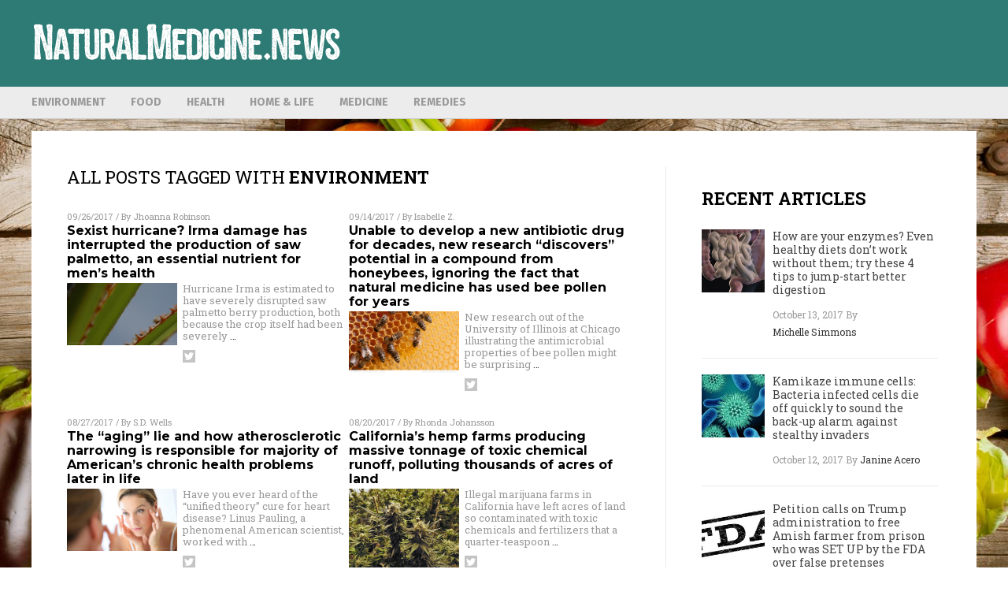

--- FILE ---
content_type: text/html
request_url: https://www.naturalmedicine.news/category/environment-cat/
body_size: 10882
content:

<!DOCTYPE html PUBLIC "-//W3C//DTD XHTML 1.0 Transitional//EN" "https://www.w3.org/TR/xhtml1/DTD/xhtml1-transitional.dtd">
<html xmlns="https://www.w3.org/1999/xhtml" dir="ltr" lang="en-US" xmlns:x2="https://www.w3.org/2002/06/xhtml2" xmlns:fb="https://www.facebook.com/2008/fbml">
<head><base href="/">
<title>Natural Medicine News | Natural Medicine News &#8211; Natural Medicine Information</title>

<meta name="title" content="Natural Medicine News" />
<meta name="description" content="Natural Medicine News | Natural Medicine News &#8211; Natural Medicine Information">
<meta name="keywords" content="Natural, Medicine, Natural Medicine, Healing, Natural Cures, Alternatives, Superfoods">

<!-- ///////////////////////////////////////////////////////////////////////////// -->

<meta http-equiv="Content-Type" content="text/html; charset=UTF-8" />
<meta id="viewport" name="viewport" content="width=device-width, initial-scale=1.0, shrink-to-fit=yes" />
	
<meta name="page" content="1" />
<meta name="CatCountTotal" content="4" />

<meta property="og:title" content="Natural Medicine News | Natural Medicine News &#8211; Natural Medicine Information" />
<meta property="og:type" content="website" />
<meta property="og:url" content="http://www.naturalmedicine.news/category/environment-cat" />
<meta property="og:site_name" content="Natural Medicine News" />
<meta property="og:description" content="Natural Medicine News | Natural Medicine News &#8211; Natural Medicine Information" />
<meta property="og:image" content="http://www.naturalmedicine.news/images/SocialImage.jpg"/>


<link href="https://www.naturalmedicine.news/images/icon.ico" type="image/x-icon" rel="icon" />
<link href="https://www.naturalmedicine.news/images/icon.ico" type="image/x-icon" rel="shortcut icon" />
<link href="https://www.naturalmedicine.news/images/apple-touch-icon.png" rel="apple-touch-icon" />
<link href="https://www.naturalmedicine.news/images/apple-touch-icon-76x76.png" rel="apple-touch-icon" sizes="76x76" />
<link href="https://www.naturalmedicine.news/images/apple-touch-icon-120x120.png" rel="apple-touch-icon" sizes="120x120" />
<link href="https://www.naturalmedicine.news/images/apple-touch-icon-152x152.png" rel="apple-touch-icon" sizes="152x152" />
<link href="https://www.naturalmedicine.news/images/apple-touch-icon-180x180.png" rel="apple-touch-icon" sizes="180x180" />
<link href="https://www.naturalmedicine.news/images/icon-hires.png" rel="icon" sizes="192x192" />

<link href="https://fonts.googleapis.com/css?family=Open+Sans|Roboto:400,700,900|Roboto+Condensed:400,700,900|Roboto+Slab:700,400,900|Fira+Sans:700,400,900|Merriweather:400,700,900|Montserrat:700,400,900" rel="stylesheet">
<link href="wp-content/themes/NaturalNews/WP-Content/Themes/Blog/CSS/Theme.css" rel="stylesheet" type="text/css" />

<!-- <link href="/css/bootstrap.min.css" rel="stylesheet" type="text/css" /> -->

<!-- ///////////////////////////////////////////////////////////////////////////// -->

		<style type="text/css">
			.slide-excerpt { width: 50%; }
			.slide-excerpt { bottom: 0; }
			.slide-excerpt { right: 0; }
			.flexslider { max-width: 920px; max-height: 400px; }
			.slide-image { max-height: 400px; } 
		</style>
		<style type="text/css"> 
			@media only screen 
			and (min-device-width : 320px) 
			and (max-device-width : 480px) {
				.slide-excerpt { display: none !important; }
			}			 
		</style> <link rel='dns-prefetch' href='//ajax.googleapis.com' />
<link rel='dns-prefetch' href='//use.fontawesome.com' />
<link rel='dns-prefetch' href='//s.w.org' />
<link rel="canonical" href="category/environment-cat" />
<link rel='stylesheet' id='easy-facebook-likebox-plugin-styles-css'  href='wp-content/plugins/easy-facebook-likebox/public/assets/css/public.css?ver=4.3.0' type='text/css' media='all' />
<link rel='stylesheet' id='easy-facebook-likebox-popup-styles-css'  href='wp-content/plugins/easy-facebook-likebox/public/assets/popup/magnific-popup.css?ver=4.3.0' type='text/css' media='all' />
<link rel='stylesheet' id='sites_render-frontend-css'  href='wp-content/plugins/sites-render-plugin/assets/css/frontend.css?ver=1.0.0' type='text/css' media='all' />
<link rel='stylesheet' id='prefix-style-css'  href='wp-content/plugins/vps/style.css?ver=4.7.3' type='text/css' media='all' />
<link rel='stylesheet' id='kamn-css-easy-twitter-feed-widget-css'  href='wp-content/plugins/easy-twitter-feed-widget/easy-twitter-feed-widget.css?ver=4.7.3' type='text/css' media='all' />
<link rel='stylesheet' id='main-style-css'  href='wp-content/themes/NaturalNews/style.css?ver=4.7.3' type='text/css' media='all' />
<link rel='stylesheet' id='A2A_SHARE_SAVE-css'  href='wp-content/plugins/add-to-any/addtoany.min.css?ver=1.13' type='text/css' media='all' />
<link rel='stylesheet' id='slider_styles-css'  href='wp-content/plugins/genesis-responsive-slider/style.css?ver=0.9.2' type='text/css' media='all' />
<script type='text/javascript' src='https://ajax.googleapis.com/ajax/libs/jquery/1.11.3/jquery.min.js?ver=4.7.3'></script>
<script type='text/javascript' src='wp-content/plugins/add-to-any/addtoany.min.js?ver=1.0'></script>
<script type='text/javascript' src='wp-content/plugins/easy-facebook-likebox/public/assets/popup/jquery.magnific-popup.min.js?ver=4.3.0'></script>
<script type='text/javascript' src='wp-content/plugins/easy-facebook-likebox/public/assets/js/jquery.cookie.js?ver=4.3.0'></script>
<script type='text/javascript' src='wp-content/plugins/easy-facebook-likebox/public/assets/js/public.js?ver=4.3.0'></script>
<script type='text/javascript' src='wp-content/plugins/sites-render-plugin/assets/js/frontend.min.js?ver=1.0.0'></script>
<script type='text/javascript'>
/* <![CDATA[ */
var cssTarget = "img.";
/* ]]> */
</script>
<script type='text/javascript' src='wp-content/plugins/svg-support/js/min/svg-inline-min.js?ver=1.0.0'></script>
<link rel='https://api.w.org/' href='wp-json/' />

<script type="text/javascript">
var a2a_config=a2a_config||{};a2a_config.callbacks=a2a_config.callbacks||[];a2a_config.templates=a2a_config.templates||{};
</script>
<script type="text/javascript" src="https://static.addtoany.com/menu/page.js" async="async"></script>
<script type="text/javascript">
var _gaq = _gaq || [];
_gaq.push(['_setAccount', '']);
_gaq.push(['_trackPageview']);
(function() {
var ga = document.createElement('script'); ga.type = 'text/javascript'; ga.async = true;
ga.src = ('https:' == document.location.protocol ? 'https://ssl' : 'http://www') + '.google-analytics.com/ga.js';
var s = document.getElementsByTagName('script')[0]; s.parentNode.insertBefore(ga, s);
})();
</script>
<!-- Piwik -->
<script type="text/javascript">
  var _paq = _paq || [];
  /* tracker methods like "setCustomDimension" should be called before "trackPageView" */
  _paq.push(['trackPageView']);
  _paq.push(['enableLinkTracking']);
  (function() {
    var u="//analytics.distributednews.com/piwik/";
    _paq.push(['setTrackerUrl', u+'piwik.php']);
    _paq.push(['setSiteId', '296']);
    var d=document, g=d.createElement('script'), s=d.getElementsByTagName('script')[0];
    g.type='text/javascript'; g.async=true; g.defer=true; g.src=u+'piwik.js'; s.parentNode.insertBefore(g,s);
  })();
</script>
<!-- End Piwik Code --><link rel="Shortcut Icon" href="wp-content/themes/NaturalNews/images/favicon.ico" type="image/x-icon" />
<style type="text/css">.custom-header .site-header { background: url(wp-content/uploads/sites/320/2017/08/Logo-White.png) no-repeat !important; }</style>
<!--[if lt IE 9]><script src="//html5shiv.googlecode.com/svn/trunk/html5.js"></script><![endif]-->
<style type="text/css" id="custom-background-css">
body.custom-background { background-image: url("wp-content/uploads/sites/320/2017/07/Healthy-Organic-Vegetables-Wooden-Background-Art.jpg"); background-position: right center; background-size: contain; background-repeat: repeat; background-attachment: fixed; }
</style>
<style></style>  <style type="text/css" id="cp-customizer-style">
 .site-header { background-color:#333333!important; background-image:none !important;
 color:#333333!important; }
 </style>
<!-- <script src="http://code.jquery.com/jquery-latest.js"></script> -->
<script src="wp-content/themes/NaturalNews/WP-Content/Themes/Blog/Javascripts/PageLoad.js"></script>
<!-- SITE SPECIFIC CUSTOM FILES ///////////////////////////////////////// -->
<script src="wp-content/themes/NaturalNews/Assets/Javascripts/PageLoad.js"></script>
<script src="wp-content/themes/NaturalNews/Assets/Javascripts/DateChange.js"></script>
<script src="wp-content/themes/NaturalNews/Assets/Javascripts/Social.js"></script>

<script type="text/javascript">
	$(document).ready(function() {
    	// ============== Ad Inserter Div Replacement =============== //
		$( ".Clara" ).replaceWith('<hr id="Marker1" class="Marker">');
		$( ".Sasha" ).replaceWith('<hr id="Marker2" class="Marker">');
		$( ".Roxy" ).replaceWith('<hr id="Marker3" class="Marker">');
		$( ".Bruno" ).replaceWith('<hr id="Marker4" class="Marker">');
		// ========================================================== //

	})
</script>
<script src="https://www.naturalmedicine.news/Javascripts/Abigail.js"></script>
<script src="https://www.alternativenews.com/wppopulararticles/naturalmedicine.news.js"></script>

<link rel="stylesheet" href="wp-content/themes/NaturalNews/Assets/CSS/NaturalNewsRecipes.css" id="custom-structure-override"/><!-- ///////////////////////////////////////////////////////////////////////////// -->
</head>
<body class="archive category category-environment-cat category-221 custom-background nolayout">
<script type="text/javascript" src="https://static.addtoany.com/menu/page.js"></script>
<div id="Page">
<!-- MASTHEAD -->
<div class="MastheadContainer">
<div class="MastheadContent">
<div class="TopRow">
		<div class="top-social">
		</div>
</div>

<div class="Masthead">
<div id="MenuButton" class="IconMenu" title="Menu"></div>
<div class="Left">
<a href="/" itemprop="url" title="Environment">
	
			<img src="wp-content/uploads/sites/320/2017/08/Logo-White.png" alt="Natural Medicine News" />
		
	</a>
</div>
<div class="Right">
	<div class='code-block code-block-7' style='margin:0;'><div class="Clara"></div></div></div>
<div id="SearchButton" class="IconSearch" title="Search"></div>
</div>
</div>
</div>

<!-- ------------------------------------ -->

<div class="NavBarContainer">
<div class="NavBarContent">
<div class="NavBar">

<!-- ---------- -->

<div id="Menu">
<ul id="menu-headermenu" class="menu nav navbar-nav"><li id="menu-item-151" class="menu-item menu-item-type-taxonomy menu-item-object-category current-menu-item active menu-item-151"><a href="category/environment-cat">Environment</a></li>
<li id="menu-item-113" class="menu-item menu-item-type-taxonomy menu-item-object-category menu-item-has-children dropdown menu-item-113"><a class="dropdown-toggle" data-toggle="dropdown" href="category/food-cat">Food</a> <span class="toggle_arrow"><i class="fa fa-caret-down" aria-hidden="true"></i></span>
<ul class="dropdown-menu">
	<li id="menu-item-114" class="menu-item menu-item-type-taxonomy menu-item-object-category menu-item-114"><a href="category/food-cat/superfoods-healing-foods">Superfoods &#038; healing foods</a></li>
	<li id="menu-item-115" class="menu-item menu-item-type-taxonomy menu-item-object-category menu-item-115"><a href="category/food-cat/clean-foods-organics">Clean foods &#038; organics</a></li>
	<li id="menu-item-116" class="menu-item menu-item-type-taxonomy menu-item-object-category menu-item-116"><a href="category/food-cat/nutrition-cat">Nutrition</a></li>
	<li id="menu-item-117" class="menu-item menu-item-type-taxonomy menu-item-object-category menu-item-117"><a href="category/food-cat/functional-food-cat">functional food</a></li>
</ul>
</li>
<li id="menu-item-110" class="menu-item menu-item-type-taxonomy menu-item-object-category menu-item-has-children dropdown menu-item-110"><a class="dropdown-toggle" data-toggle="dropdown" href="category/health-cat">Health</a> <span class="toggle_arrow"><i class="fa fa-caret-down" aria-hidden="true"></i></span>
<ul class="dropdown-menu">
	<li id="menu-item-111" class="menu-item menu-item-type-taxonomy menu-item-object-category menu-item-111"><a href="category/health-cat/cancercat">Cancer</a></li>
	<li id="menu-item-112" class="menu-item menu-item-type-taxonomy menu-item-object-category menu-item-112"><a href="category/health-cat/disease-treatments">Disease Treatments</a></li>
	<li id="menu-item-156" class="menu-item menu-item-type-taxonomy menu-item-object-category menu-item-156"><a href="category/liberty-cat/health-freedom">Health freedom</a></li>
</ul>
</li>
<li id="menu-item-152" class="menu-item menu-item-type-taxonomy menu-item-object-category menu-item-has-children dropdown menu-item-152"><a class="dropdown-toggle" data-toggle="dropdown" href="category/home-life">Home &#038; Life</a> <span class="toggle_arrow"><i class="fa fa-caret-down" aria-hidden="true"></i></span>
<ul class="dropdown-menu">
	<li id="menu-item-153" class="menu-item menu-item-type-taxonomy menu-item-object-category menu-item-153"><a href="category/home-life/home-gardening">Home gardening</a></li>
	<li id="menu-item-154" class="menu-item menu-item-type-taxonomy menu-item-object-category menu-item-154"><a href="category/homesteading">Homesteading</a></li>
</ul>
</li>
<li id="menu-item-118" class="menu-item menu-item-type-taxonomy menu-item-object-category menu-item-has-children dropdown menu-item-118"><a class="dropdown-toggle" data-toggle="dropdown" href="category/medicine-cat">Medicine</a> <span class="toggle_arrow"><i class="fa fa-caret-down" aria-hidden="true"></i></span>
<ul class="dropdown-menu">
	<li id="menu-item-157" class="menu-item menu-item-type-taxonomy menu-item-object-category menu-item-157"><a href="category/medicine-cat/cancer-industry">Cancer Industry</a></li>
	<li id="menu-item-119" class="menu-item menu-item-type-taxonomy menu-item-object-category menu-item-119"><a href="category/medicine-cat/herbal-medicine">herbal medicine</a></li>
	<li id="menu-item-158" class="menu-item menu-item-type-taxonomy menu-item-object-category menu-item-158"><a href="category/medicine-cat/medical-marijuana">medical marijuana</a></li>
</ul>
</li>
<li id="menu-item-120" class="menu-item menu-item-type-taxonomy menu-item-object-category menu-item-120"><a href="category/remedies">Remedies</a></li>
</ul></div>

<!-- ---------- -->

<!-- ---------- -->

</div>
</div>
</div>

<div class="Container">
<div class="Content"><div class="row">
  <div class="Column ColLeft IndexColLeft">
    <div class="category_holder">
      <div class="category_header">
        <div class="SectionHead">All posts tagged with <strong>Environment</strong></div>
        
      </div>
      <div class="category_content_holder">
                               
  <div class="Post">
  <div class="Info"><span class="Date">09/26/2017</span> / By <a href="author/jhoannar">Jhoanna Robinson</a>
  </div>
  <div class="Headline">
  <a href="2017-09-26-sexist-hurricane-irma-damage-has-interrupted-the-production-of-saw-palmetto-essential-nutrient-for-mens-health.html">Sexist hurricane? Irma damage has interrupted the production of saw palmetto, an essential nutrient for men&#8217;s health</a>
  </div>
  <div class="Text">
  <div class="Pic">
  <a href="2017-09-26-sexist-hurricane-irma-damage-has-interrupted-the-production-of-saw-palmetto-essential-nutrient-for-mens-health.html"><img width="1200" height="676" src="wp-content/uploads/sites/320/2017/09/Saw-Palmetto.jpg" class="attachment-post-thumbnail size-post-thumbnail wp-post-image" alt="" srcset="wp-content/uploads/sites/320/2017/09/Saw-Palmetto.jpg 1200w, wp-content/uploads/sites/320/2017/09/Saw-Palmetto-300x169.jpg 300w, wp-content/uploads/sites/320/2017/09/Saw-Palmetto-768x433.jpg 768w, wp-content/uploads/sites/320/2017/09/Saw-Palmetto-715x403.jpg 715w" sizes="(max-width: 1200px) 100vw, 1200px" /></a>
  </div>
  <div class="Desc">
  <p>Hurricane Irma is estimated to have severely disrupted saw palmetto berry production, both because the crop itself had been severely <a class="read-more" href="2017-09-26-sexist-hurricane-irma-damage-has-interrupted-the-production-of-saw-palmetto-essential-nutrient-for-mens-health.html">&#8230;</a></p>
  <div class="PostInfo">
      <!-- <p>09/26/2017 / By <a href="author/jhoannar">Jhoanna Robinson</a></p> -->
  </div>
<div class="addtoany_shortcode"><div class="a2a_kit a2a_kit_size_32 addtoany_list" data-a2a-url="http://2017-09-26-sexist-hurricane-irma-damage-has-interrupted-the-production-of-saw-palmetto-essential-nutrient-for-mens-health.html" data-a2a-title="Sexist hurricane? Irma damage has interrupted the production of saw palmetto, an essential nutrient for men&#8217;s health"><a class="a2a_button_facebook" href="https://www.addtoany.com/add_to/facebook?linkurl=http%3A%2F%2F%2Fnaturalmedicinenews%2F2017-09-26-sexist-hurricane-irma-damage-has-interrupted-the-production-of-saw-palmetto-essential-nutrient-for-mens-health.html&amp;linkname=Sexist%20hurricane%3F%20Irma%20damage%20has%20interrupted%20the%20production%20of%20saw%20palmetto%2C%20an%20essential%20nutrient%20for%20men%26%238217%3Bs%20health" title="Facebook" rel="nofollow" target="_blank"></a><a class="a2a_button_twitter" href="https://www.addtoany.com/add_to/twitter?linkurl=http%3A%2F%2F%2Fnaturalmedicinenews%2F2017-09-26-sexist-hurricane-irma-damage-has-interrupted-the-production-of-saw-palmetto-essential-nutrient-for-mens-health.html&amp;linkname=Sexist%20hurricane%3F%20Irma%20damage%20has%20interrupted%20the%20production%20of%20saw%20palmetto%2C%20an%20essential%20nutrient%20for%20men%26%238217%3Bs%20health" title="Twitter" rel="nofollow" target="_blank"></a><a class="a2a_button_google_plus" href="https://www.addtoany.com/add_to/google_plus?linkurl=http%3A%2F%2F%2Fnaturalmedicinenews%2F2017-09-26-sexist-hurricane-irma-damage-has-interrupted-the-production-of-saw-palmetto-essential-nutrient-for-mens-health.html&amp;linkname=Sexist%20hurricane%3F%20Irma%20damage%20has%20interrupted%20the%20production%20of%20saw%20palmetto%2C%20an%20essential%20nutrient%20for%20men%26%238217%3Bs%20health" title="Google+" rel="nofollow" target="_blank"></a><a class="a2a_dd addtoany_share_save" href="https://www.addtoany.com/share"></a></div></div><div class="addtoany_share_save_container addtoany_content_bottom"><div class="a2a_kit a2a_kit_size_32 addtoany_list" data-a2a-url="2017-09-26-sexist-hurricane-irma-damage-has-interrupted-the-production-of-saw-palmetto-essential-nutrient-for-mens-health.html" data-a2a-title="Sexist hurricane? Irma damage has interrupted the production of saw palmetto, an essential nutrient for men’s health"><a class="a2a_button_facebook" href="https://www.addtoany.com/add_to/facebook?linkurl=%2Fnaturalmedicinenews%2F2017-09-26-sexist-hurricane-irma-damage-has-interrupted-the-production-of-saw-palmetto-essential-nutrient-for-mens-health.html&amp;linkname=Sexist%20hurricane%3F%20Irma%20damage%20has%20interrupted%20the%20production%20of%20saw%20palmetto%2C%20an%20essential%20nutrient%20for%20men%E2%80%99s%20health" title="Facebook" rel="nofollow" target="_blank"></a><a class="a2a_button_twitter" href="https://www.addtoany.com/add_to/twitter?linkurl=%2Fnaturalmedicinenews%2F2017-09-26-sexist-hurricane-irma-damage-has-interrupted-the-production-of-saw-palmetto-essential-nutrient-for-mens-health.html&amp;linkname=Sexist%20hurricane%3F%20Irma%20damage%20has%20interrupted%20the%20production%20of%20saw%20palmetto%2C%20an%20essential%20nutrient%20for%20men%E2%80%99s%20health" title="Twitter" rel="nofollow" target="_blank"></a><a class="a2a_button_google_plus" href="https://www.addtoany.com/add_to/google_plus?linkurl=%2Fnaturalmedicinenews%2F2017-09-26-sexist-hurricane-irma-damage-has-interrupted-the-production-of-saw-palmetto-essential-nutrient-for-mens-health.html&amp;linkname=Sexist%20hurricane%3F%20Irma%20damage%20has%20interrupted%20the%20production%20of%20saw%20palmetto%2C%20an%20essential%20nutrient%20for%20men%E2%80%99s%20health" title="Google+" rel="nofollow" target="_blank"></a><a class="a2a_dd addtoany_share_save" href="https://www.addtoany.com/share"></a></div></div>  <p class="Views" data-title="Sexist hurricane? Irma damage has interrupted the production of saw palmetto, an essential nutrient for men&#8217;s health" style="">http://www.naturalmedicine.news/2017-09-26-sexist-hurricane-irma-damage-has-interrupted-the-production-of-saw-palmetto-essential-nutrient-for-mens-health.html</p>
  </div>
  </div>
  </div>


               
  <div class="Post">
  <div class="Info"><span class="Date">09/14/2017</span> / By <a href="author/isabelle">Isabelle Z.</a>
  </div>
  <div class="Headline">
  <a href="2017-09-14-unable-to-develop-a-new-antibiotic-drug-for-decades-new-research-discovers-potential-in-a-compound-from-honeybees.html">Unable to develop a new antibiotic drug for decades, new research &#8220;discovers&#8221; potential in a compound from honeybees, ignoring the fact that natural medicine has used bee pollen for years</a>
  </div>
  <div class="Text">
  <div class="Pic">
  <a href="2017-09-14-unable-to-develop-a-new-antibiotic-drug-for-decades-new-research-discovers-potential-in-a-compound-from-honeybees.html"><img width="700" height="394" src="wp-content/uploads/sites/320/2017/09/Bees-Hive-Honey-Comb.jpg" class="attachment-post-thumbnail size-post-thumbnail wp-post-image" alt="" srcset="wp-content/uploads/sites/320/2017/09/Bees-Hive-Honey-Comb.jpg 700w, wp-content/uploads/sites/320/2017/09/Bees-Hive-Honey-Comb-300x169.jpg 300w" sizes="(max-width: 700px) 100vw, 700px" /></a>
  </div>
  <div class="Desc">
  <p>New research out of the University of Illinois at Chicago illustrating the antimicrobial properties of bee pollen might be surprising <a class="read-more" href="2017-09-14-unable-to-develop-a-new-antibiotic-drug-for-decades-new-research-discovers-potential-in-a-compound-from-honeybees.html">&#8230;</a></p>
  <div class="PostInfo">
      <!-- <p>09/14/2017 / By <a href="author/isabelle">Isabelle Z.</a></p> -->
  </div>
<div class="addtoany_shortcode"><div class="a2a_kit a2a_kit_size_32 addtoany_list" data-a2a-url="http://2017-09-14-unable-to-develop-a-new-antibiotic-drug-for-decades-new-research-discovers-potential-in-a-compound-from-honeybees.html" data-a2a-title="Unable to develop a new antibiotic drug for decades, new research &#8220;discovers&#8221; potential in a compound from honeybees, ignoring the fact that natural medicine has used bee pollen for years"><a class="a2a_button_facebook" href="https://www.addtoany.com/add_to/facebook?linkurl=http%3A%2F%2F%2Fnaturalmedicinenews%2F2017-09-14-unable-to-develop-a-new-antibiotic-drug-for-decades-new-research-discovers-potential-in-a-compound-from-honeybees.html&amp;linkname=Unable%20to%20develop%20a%20new%20antibiotic%20drug%20for%20decades%2C%20new%20research%20%26%238220%3Bdiscovers%26%238221%3B%20potential%20in%20a%20compound%20from%20honeybees%2C%20ignoring%20the%20fact%20that%20natural%20medicine%20has%20used%20bee%20pollen%20for%20years" title="Facebook" rel="nofollow" target="_blank"></a><a class="a2a_button_twitter" href="https://www.addtoany.com/add_to/twitter?linkurl=http%3A%2F%2F%2Fnaturalmedicinenews%2F2017-09-14-unable-to-develop-a-new-antibiotic-drug-for-decades-new-research-discovers-potential-in-a-compound-from-honeybees.html&amp;linkname=Unable%20to%20develop%20a%20new%20antibiotic%20drug%20for%20decades%2C%20new%20research%20%26%238220%3Bdiscovers%26%238221%3B%20potential%20in%20a%20compound%20from%20honeybees%2C%20ignoring%20the%20fact%20that%20natural%20medicine%20has%20used%20bee%20pollen%20for%20years" title="Twitter" rel="nofollow" target="_blank"></a><a class="a2a_button_google_plus" href="https://www.addtoany.com/add_to/google_plus?linkurl=http%3A%2F%2F%2Fnaturalmedicinenews%2F2017-09-14-unable-to-develop-a-new-antibiotic-drug-for-decades-new-research-discovers-potential-in-a-compound-from-honeybees.html&amp;linkname=Unable%20to%20develop%20a%20new%20antibiotic%20drug%20for%20decades%2C%20new%20research%20%26%238220%3Bdiscovers%26%238221%3B%20potential%20in%20a%20compound%20from%20honeybees%2C%20ignoring%20the%20fact%20that%20natural%20medicine%20has%20used%20bee%20pollen%20for%20years" title="Google+" rel="nofollow" target="_blank"></a><a class="a2a_dd addtoany_share_save" href="https://www.addtoany.com/share"></a></div></div><div class="addtoany_share_save_container addtoany_content_bottom"><div class="a2a_kit a2a_kit_size_32 addtoany_list" data-a2a-url="2017-09-14-unable-to-develop-a-new-antibiotic-drug-for-decades-new-research-discovers-potential-in-a-compound-from-honeybees.html" data-a2a-title="Unable to develop a new antibiotic drug for decades, new research “discovers” potential in a compound from honeybees, ignoring the fact that natural medicine has used bee pollen for years"><a class="a2a_button_facebook" href="https://www.addtoany.com/add_to/facebook?linkurl=%2Fnaturalmedicinenews%2F2017-09-14-unable-to-develop-a-new-antibiotic-drug-for-decades-new-research-discovers-potential-in-a-compound-from-honeybees.html&amp;linkname=Unable%20to%20develop%20a%20new%20antibiotic%20drug%20for%20decades%2C%20new%20research%20%E2%80%9Cdiscovers%E2%80%9D%20potential%20in%20a%20compound%20from%20honeybees%2C%20ignoring%20the%20fact%20that%20natural%20medicine%20has%20used%20bee%20pollen%20for%20years" title="Facebook" rel="nofollow" target="_blank"></a><a class="a2a_button_twitter" href="https://www.addtoany.com/add_to/twitter?linkurl=%2Fnaturalmedicinenews%2F2017-09-14-unable-to-develop-a-new-antibiotic-drug-for-decades-new-research-discovers-potential-in-a-compound-from-honeybees.html&amp;linkname=Unable%20to%20develop%20a%20new%20antibiotic%20drug%20for%20decades%2C%20new%20research%20%E2%80%9Cdiscovers%E2%80%9D%20potential%20in%20a%20compound%20from%20honeybees%2C%20ignoring%20the%20fact%20that%20natural%20medicine%20has%20used%20bee%20pollen%20for%20years" title="Twitter" rel="nofollow" target="_blank"></a><a class="a2a_button_google_plus" href="https://www.addtoany.com/add_to/google_plus?linkurl=%2Fnaturalmedicinenews%2F2017-09-14-unable-to-develop-a-new-antibiotic-drug-for-decades-new-research-discovers-potential-in-a-compound-from-honeybees.html&amp;linkname=Unable%20to%20develop%20a%20new%20antibiotic%20drug%20for%20decades%2C%20new%20research%20%E2%80%9Cdiscovers%E2%80%9D%20potential%20in%20a%20compound%20from%20honeybees%2C%20ignoring%20the%20fact%20that%20natural%20medicine%20has%20used%20bee%20pollen%20for%20years" title="Google+" rel="nofollow" target="_blank"></a><a class="a2a_dd addtoany_share_save" href="https://www.addtoany.com/share"></a></div></div>  <p class="Views" data-title="Unable to develop a new antibiotic drug for decades, new research &#8220;discovers&#8221; potential in a compound from honeybees, ignoring the fact that natural medicine has used bee pollen for years" style="">http://www.naturalmedicine.news/2017-09-14-unable-to-develop-a-new-antibiotic-drug-for-decades-new-research-discovers-potential-in-a-compound-from-honeybees.html</p>
  </div>
  </div>
  </div>

  <div class="CF"></div>

               
  <div class="Post">
  <div class="Info"><span class="Date">08/27/2017</span> / By <a href="author/sdwells">S.D. Wells</a>
  </div>
  <div class="Headline">
  <a href="2017-08-27-the-aging-lie-and-how-atherosclerotic-narrowing-is-responsible-for-majority-of-americans-chronic-health-problems-later-in-life.html">The &#8220;aging&#8221; lie and how atherosclerotic narrowing is responsible for majority of American&#8217;s chronic health problems later in life</a>
  </div>
  <div class="Text">
  <div class="Pic">
  <a href="2017-08-27-the-aging-lie-and-how-atherosclerotic-narrowing-is-responsible-for-majority-of-americans-chronic-health-problems-later-in-life.html"><img width="1200" height="676" src="wp-content/uploads/sites/320/2017/08/Face-Beauty-Skin-Mirror-Cream-Skincare-Lotion.jpg" class="attachment-post-thumbnail size-post-thumbnail wp-post-image" alt="" srcset="wp-content/uploads/sites/320/2017/08/Face-Beauty-Skin-Mirror-Cream-Skincare-Lotion.jpg 1200w, wp-content/uploads/sites/320/2017/08/Face-Beauty-Skin-Mirror-Cream-Skincare-Lotion-300x169.jpg 300w, wp-content/uploads/sites/320/2017/08/Face-Beauty-Skin-Mirror-Cream-Skincare-Lotion-768x433.jpg 768w, wp-content/uploads/sites/320/2017/08/Face-Beauty-Skin-Mirror-Cream-Skincare-Lotion-715x403.jpg 715w" sizes="(max-width: 1200px) 100vw, 1200px" /></a>
  </div>
  <div class="Desc">
  <p>Have you ever heard of the &#8220;unified theory&#8221; cure for heart disease? Linus Pauling, a phenomenal American scientist, worked with <a class="read-more" href="2017-08-27-the-aging-lie-and-how-atherosclerotic-narrowing-is-responsible-for-majority-of-americans-chronic-health-problems-later-in-life.html">&#8230;</a></p>
  <div class="PostInfo">
      <!-- <p>08/27/2017 / By <a href="author/sdwells">S.D. Wells</a></p> -->
  </div>
<div class="addtoany_shortcode"><div class="a2a_kit a2a_kit_size_32 addtoany_list" data-a2a-url="http://2017-08-27-the-aging-lie-and-how-atherosclerotic-narrowing-is-responsible-for-majority-of-americans-chronic-health-problems-later-in-life.html" data-a2a-title="The &#8220;aging&#8221; lie and how atherosclerotic narrowing is responsible for majority of American&#8217;s chronic health problems later in life"><a class="a2a_button_facebook" href="https://www.addtoany.com/add_to/facebook?linkurl=http%3A%2F%2F%2Fnaturalmedicinenews%2F2017-08-27-the-aging-lie-and-how-atherosclerotic-narrowing-is-responsible-for-majority-of-americans-chronic-health-problems-later-in-life.html&amp;linkname=The%20%26%238220%3Baging%26%238221%3B%20lie%20and%20how%20atherosclerotic%20narrowing%20is%20responsible%20for%20majority%20of%20American%26%238217%3Bs%20chronic%20health%20problems%20later%20in%20life" title="Facebook" rel="nofollow" target="_blank"></a><a class="a2a_button_twitter" href="https://www.addtoany.com/add_to/twitter?linkurl=http%3A%2F%2F%2Fnaturalmedicinenews%2F2017-08-27-the-aging-lie-and-how-atherosclerotic-narrowing-is-responsible-for-majority-of-americans-chronic-health-problems-later-in-life.html&amp;linkname=The%20%26%238220%3Baging%26%238221%3B%20lie%20and%20how%20atherosclerotic%20narrowing%20is%20responsible%20for%20majority%20of%20American%26%238217%3Bs%20chronic%20health%20problems%20later%20in%20life" title="Twitter" rel="nofollow" target="_blank"></a><a class="a2a_button_google_plus" href="https://www.addtoany.com/add_to/google_plus?linkurl=http%3A%2F%2F%2Fnaturalmedicinenews%2F2017-08-27-the-aging-lie-and-how-atherosclerotic-narrowing-is-responsible-for-majority-of-americans-chronic-health-problems-later-in-life.html&amp;linkname=The%20%26%238220%3Baging%26%238221%3B%20lie%20and%20how%20atherosclerotic%20narrowing%20is%20responsible%20for%20majority%20of%20American%26%238217%3Bs%20chronic%20health%20problems%20later%20in%20life" title="Google+" rel="nofollow" target="_blank"></a><a class="a2a_dd addtoany_share_save" href="https://www.addtoany.com/share"></a></div></div><div class="addtoany_share_save_container addtoany_content_bottom"><div class="a2a_kit a2a_kit_size_32 addtoany_list" data-a2a-url="2017-08-27-the-aging-lie-and-how-atherosclerotic-narrowing-is-responsible-for-majority-of-americans-chronic-health-problems-later-in-life.html" data-a2a-title="The “aging” lie and how atherosclerotic narrowing is responsible for majority of American’s chronic health problems later in life"><a class="a2a_button_facebook" href="https://www.addtoany.com/add_to/facebook?linkurl=%2Fnaturalmedicinenews%2F2017-08-27-the-aging-lie-and-how-atherosclerotic-narrowing-is-responsible-for-majority-of-americans-chronic-health-problems-later-in-life.html&amp;linkname=The%20%E2%80%9Caging%E2%80%9D%20lie%20and%20how%20atherosclerotic%20narrowing%20is%20responsible%20for%20majority%20of%20American%E2%80%99s%20chronic%20health%20problems%20later%20in%20life" title="Facebook" rel="nofollow" target="_blank"></a><a class="a2a_button_twitter" href="https://www.addtoany.com/add_to/twitter?linkurl=%2Fnaturalmedicinenews%2F2017-08-27-the-aging-lie-and-how-atherosclerotic-narrowing-is-responsible-for-majority-of-americans-chronic-health-problems-later-in-life.html&amp;linkname=The%20%E2%80%9Caging%E2%80%9D%20lie%20and%20how%20atherosclerotic%20narrowing%20is%20responsible%20for%20majority%20of%20American%E2%80%99s%20chronic%20health%20problems%20later%20in%20life" title="Twitter" rel="nofollow" target="_blank"></a><a class="a2a_button_google_plus" href="https://www.addtoany.com/add_to/google_plus?linkurl=%2Fnaturalmedicinenews%2F2017-08-27-the-aging-lie-and-how-atherosclerotic-narrowing-is-responsible-for-majority-of-americans-chronic-health-problems-later-in-life.html&amp;linkname=The%20%E2%80%9Caging%E2%80%9D%20lie%20and%20how%20atherosclerotic%20narrowing%20is%20responsible%20for%20majority%20of%20American%E2%80%99s%20chronic%20health%20problems%20later%20in%20life" title="Google+" rel="nofollow" target="_blank"></a><a class="a2a_dd addtoany_share_save" href="https://www.addtoany.com/share"></a></div></div>  <p class="Views" data-title="The &#8220;aging&#8221; lie and how atherosclerotic narrowing is responsible for majority of American&#8217;s chronic health problems later in life" style="">http://www.naturalmedicine.news/2017-08-27-the-aging-lie-and-how-atherosclerotic-narrowing-is-responsible-for-majority-of-americans-chronic-health-problems-later-in-life.html</p>
  </div>
  </div>
  </div>


               
  <div class="Post">
  <div class="Info"><span class="Date">08/20/2017</span> / By <a href="author/rhondaj">Rhonda Johansson</a>
  </div>
  <div class="Headline">
  <a href="2017-08-20-californias-hemp-farms-producing-massive-tonnage-of-toxic-chemical-runoff-polluting-thousands-of-acres-of-land.html">California&#8217;s hemp farms producing massive tonnage of toxic chemical runoff, polluting thousands of acres of land</a>
  </div>
  <div class="Text">
  <div class="Pic">
  <a href="2017-08-20-californias-hemp-farms-producing-massive-tonnage-of-toxic-chemical-runoff-polluting-thousands-of-acres-of-land.html"><img width="960" height="720" src="wp-content/uploads/sites/320/2017/08/marijuana-1281540_960_720.jpg" class="attachment-post-thumbnail size-post-thumbnail wp-post-image" alt="" srcset="wp-content/uploads/sites/320/2017/08/marijuana-1281540_960_720.jpg 960w, wp-content/uploads/sites/320/2017/08/marijuana-1281540_960_720-300x225.jpg 300w, wp-content/uploads/sites/320/2017/08/marijuana-1281540_960_720-768x576.jpg 768w, wp-content/uploads/sites/320/2017/08/marijuana-1281540_960_720-537x403.jpg 537w" sizes="(max-width: 960px) 100vw, 960px" /></a>
  </div>
  <div class="Desc">
  <p>Illegal marijuana farms in California have left acres of land so contaminated with toxic chemicals and fertilizers that a quarter-teaspoon <a class="read-more" href="2017-08-20-californias-hemp-farms-producing-massive-tonnage-of-toxic-chemical-runoff-polluting-thousands-of-acres-of-land.html">&#8230;</a></p>
  <div class="PostInfo">
      <!-- <p>08/20/2017 / By <a href="author/rhondaj">Rhonda Johansson</a></p> -->
  </div>
<div class="addtoany_shortcode"><div class="a2a_kit a2a_kit_size_32 addtoany_list" data-a2a-url="http://2017-08-20-californias-hemp-farms-producing-massive-tonnage-of-toxic-chemical-runoff-polluting-thousands-of-acres-of-land.html" data-a2a-title="California&#8217;s hemp farms producing massive tonnage of toxic chemical runoff, polluting thousands of acres of land"><a class="a2a_button_facebook" href="https://www.addtoany.com/add_to/facebook?linkurl=http%3A%2F%2F%2Fnaturalmedicinenews%2F2017-08-20-californias-hemp-farms-producing-massive-tonnage-of-toxic-chemical-runoff-polluting-thousands-of-acres-of-land.html&amp;linkname=California%26%238217%3Bs%20hemp%20farms%20producing%20massive%20tonnage%20of%20toxic%20chemical%20runoff%2C%20polluting%20thousands%20of%20acres%20of%20land" title="Facebook" rel="nofollow" target="_blank"></a><a class="a2a_button_twitter" href="https://www.addtoany.com/add_to/twitter?linkurl=http%3A%2F%2F%2Fnaturalmedicinenews%2F2017-08-20-californias-hemp-farms-producing-massive-tonnage-of-toxic-chemical-runoff-polluting-thousands-of-acres-of-land.html&amp;linkname=California%26%238217%3Bs%20hemp%20farms%20producing%20massive%20tonnage%20of%20toxic%20chemical%20runoff%2C%20polluting%20thousands%20of%20acres%20of%20land" title="Twitter" rel="nofollow" target="_blank"></a><a class="a2a_button_google_plus" href="https://www.addtoany.com/add_to/google_plus?linkurl=http%3A%2F%2F%2Fnaturalmedicinenews%2F2017-08-20-californias-hemp-farms-producing-massive-tonnage-of-toxic-chemical-runoff-polluting-thousands-of-acres-of-land.html&amp;linkname=California%26%238217%3Bs%20hemp%20farms%20producing%20massive%20tonnage%20of%20toxic%20chemical%20runoff%2C%20polluting%20thousands%20of%20acres%20of%20land" title="Google+" rel="nofollow" target="_blank"></a><a class="a2a_dd addtoany_share_save" href="https://www.addtoany.com/share"></a></div></div><div class="addtoany_share_save_container addtoany_content_bottom"><div class="a2a_kit a2a_kit_size_32 addtoany_list" data-a2a-url="2017-08-20-californias-hemp-farms-producing-massive-tonnage-of-toxic-chemical-runoff-polluting-thousands-of-acres-of-land.html" data-a2a-title="California’s hemp farms producing massive tonnage of toxic chemical runoff, polluting thousands of acres of land"><a class="a2a_button_facebook" href="https://www.addtoany.com/add_to/facebook?linkurl=%2Fnaturalmedicinenews%2F2017-08-20-californias-hemp-farms-producing-massive-tonnage-of-toxic-chemical-runoff-polluting-thousands-of-acres-of-land.html&amp;linkname=California%E2%80%99s%20hemp%20farms%20producing%20massive%20tonnage%20of%20toxic%20chemical%20runoff%2C%20polluting%20thousands%20of%20acres%20of%20land" title="Facebook" rel="nofollow" target="_blank"></a><a class="a2a_button_twitter" href="https://www.addtoany.com/add_to/twitter?linkurl=%2Fnaturalmedicinenews%2F2017-08-20-californias-hemp-farms-producing-massive-tonnage-of-toxic-chemical-runoff-polluting-thousands-of-acres-of-land.html&amp;linkname=California%E2%80%99s%20hemp%20farms%20producing%20massive%20tonnage%20of%20toxic%20chemical%20runoff%2C%20polluting%20thousands%20of%20acres%20of%20land" title="Twitter" rel="nofollow" target="_blank"></a><a class="a2a_button_google_plus" href="https://www.addtoany.com/add_to/google_plus?linkurl=%2Fnaturalmedicinenews%2F2017-08-20-californias-hemp-farms-producing-massive-tonnage-of-toxic-chemical-runoff-polluting-thousands-of-acres-of-land.html&amp;linkname=California%E2%80%99s%20hemp%20farms%20producing%20massive%20tonnage%20of%20toxic%20chemical%20runoff%2C%20polluting%20thousands%20of%20acres%20of%20land" title="Google+" rel="nofollow" target="_blank"></a><a class="a2a_dd addtoany_share_save" href="https://www.addtoany.com/share"></a></div></div>  <p class="Views" data-title="California&#8217;s hemp farms producing massive tonnage of toxic chemical runoff, polluting thousands of acres of land" style="">http://www.naturalmedicine.news/2017-08-20-californias-hemp-farms-producing-massive-tonnage-of-toxic-chemical-runoff-polluting-thousands-of-acres-of-land.html</p>
  </div>
  </div>
  </div>

  <div class="CF"></div>

               
  <div class="Post">
  <div class="Info"><span class="Date">08/09/2017</span> / By <a href="author/kristinepayne">Kristine Payne</a>
  </div>
  <div class="Headline">
  <a href="2017-08-09-product-9-toxic-ingredients-found-in-your-mouthwash-are-you-accidentally-ruining-your-teeth.html">9 Toxic ingredients found in your mouthwash &#8230; Are you accidentally ruining your teeth?</a>
  </div>
  <div class="Text">
  <div class="Pic">
  <a href="2017-08-09-product-9-toxic-ingredients-found-in-your-mouthwash-are-you-accidentally-ruining-your-teeth.html"><img width="1200" height="676" src="wp-content/uploads/sites/320/2017/08/Mouthwash-FEATURED-1.jpg" class="attachment-post-thumbnail size-post-thumbnail wp-post-image" alt="" srcset="wp-content/uploads/sites/320/2017/08/Mouthwash-FEATURED-1.jpg 1200w, wp-content/uploads/sites/320/2017/08/Mouthwash-FEATURED-1-300x169.jpg 300w, wp-content/uploads/sites/320/2017/08/Mouthwash-FEATURED-1-768x433.jpg 768w, wp-content/uploads/sites/320/2017/08/Mouthwash-FEATURED-1-715x403.jpg 715w" sizes="(max-width: 1200px) 100vw, 1200px" /></a>
  </div>
  <div class="Desc">
  <p>Mouthwash has been a crucial part of our oral hygiene habits for a number of years now, and in that <a class="read-more" href="2017-08-09-product-9-toxic-ingredients-found-in-your-mouthwash-are-you-accidentally-ruining-your-teeth.html">&#8230;</a></p>
  <div class="PostInfo">
      <!-- <p>08/09/2017 / By <a href="author/kristinepayne">Kristine Payne</a></p> -->
  </div>
<div class="addtoany_shortcode"><div class="a2a_kit a2a_kit_size_32 addtoany_list" data-a2a-url="http://2017-08-09-product-9-toxic-ingredients-found-in-your-mouthwash-are-you-accidentally-ruining-your-teeth.html" data-a2a-title="9 Toxic ingredients found in your mouthwash &#8230; Are you accidentally ruining your teeth?"><a class="a2a_button_facebook" href="https://www.addtoany.com/add_to/facebook?linkurl=http%3A%2F%2F%2Fnaturalmedicinenews%2F2017-08-09-product-9-toxic-ingredients-found-in-your-mouthwash-are-you-accidentally-ruining-your-teeth.html&amp;linkname=9%20Toxic%20ingredients%20found%20in%20your%20mouthwash%20%26%238230%3B%20Are%20you%20accidentally%20ruining%20your%20teeth%3F" title="Facebook" rel="nofollow" target="_blank"></a><a class="a2a_button_twitter" href="https://www.addtoany.com/add_to/twitter?linkurl=http%3A%2F%2F%2Fnaturalmedicinenews%2F2017-08-09-product-9-toxic-ingredients-found-in-your-mouthwash-are-you-accidentally-ruining-your-teeth.html&amp;linkname=9%20Toxic%20ingredients%20found%20in%20your%20mouthwash%20%26%238230%3B%20Are%20you%20accidentally%20ruining%20your%20teeth%3F" title="Twitter" rel="nofollow" target="_blank"></a><a class="a2a_button_google_plus" href="https://www.addtoany.com/add_to/google_plus?linkurl=http%3A%2F%2F%2Fnaturalmedicinenews%2F2017-08-09-product-9-toxic-ingredients-found-in-your-mouthwash-are-you-accidentally-ruining-your-teeth.html&amp;linkname=9%20Toxic%20ingredients%20found%20in%20your%20mouthwash%20%26%238230%3B%20Are%20you%20accidentally%20ruining%20your%20teeth%3F" title="Google+" rel="nofollow" target="_blank"></a><a class="a2a_dd addtoany_share_save" href="https://www.addtoany.com/share"></a></div></div><div class="addtoany_share_save_container addtoany_content_bottom"><div class="a2a_kit a2a_kit_size_32 addtoany_list" data-a2a-url="2017-08-09-product-9-toxic-ingredients-found-in-your-mouthwash-are-you-accidentally-ruining-your-teeth.html" data-a2a-title="9 Toxic ingredients found in your mouthwash … Are you accidentally ruining your teeth?"><a class="a2a_button_facebook" href="https://www.addtoany.com/add_to/facebook?linkurl=%2Fnaturalmedicinenews%2F2017-08-09-product-9-toxic-ingredients-found-in-your-mouthwash-are-you-accidentally-ruining-your-teeth.html&amp;linkname=9%20Toxic%20ingredients%20found%20in%20your%20mouthwash%20%E2%80%A6%20Are%20you%20accidentally%20ruining%20your%20teeth%3F" title="Facebook" rel="nofollow" target="_blank"></a><a class="a2a_button_twitter" href="https://www.addtoany.com/add_to/twitter?linkurl=%2Fnaturalmedicinenews%2F2017-08-09-product-9-toxic-ingredients-found-in-your-mouthwash-are-you-accidentally-ruining-your-teeth.html&amp;linkname=9%20Toxic%20ingredients%20found%20in%20your%20mouthwash%20%E2%80%A6%20Are%20you%20accidentally%20ruining%20your%20teeth%3F" title="Twitter" rel="nofollow" target="_blank"></a><a class="a2a_button_google_plus" href="https://www.addtoany.com/add_to/google_plus?linkurl=%2Fnaturalmedicinenews%2F2017-08-09-product-9-toxic-ingredients-found-in-your-mouthwash-are-you-accidentally-ruining-your-teeth.html&amp;linkname=9%20Toxic%20ingredients%20found%20in%20your%20mouthwash%20%E2%80%A6%20Are%20you%20accidentally%20ruining%20your%20teeth%3F" title="Google+" rel="nofollow" target="_blank"></a><a class="a2a_dd addtoany_share_save" href="https://www.addtoany.com/share"></a></div></div>  <p class="Views" data-title="9 Toxic ingredients found in your mouthwash &#8230; Are you accidentally ruining your teeth?" style="">http://www.naturalmedicine.news/2017-08-09-product-9-toxic-ingredients-found-in-your-mouthwash-are-you-accidentally-ruining-your-teeth.html</p>
  </div>
  </div>
  </div>


               
  <div class="Post">
  <div class="Info"><span class="Date">07/19/2017</span> / By <a href="author/francesb">Frances Bloomfield</a>
  </div>
  <div class="Headline">
  <a href="2017-07-19-children-need-to-be-allowed-to-play-in-the-dirt-to-fully-develop-their-immune-systems-doctor-warns.html">Children need to be allowed to play in the dirt to fully develop their immune systems, expert claims</a>
  </div>
  <div class="Text">
  <div class="Pic">
  <a href="2017-07-19-children-need-to-be-allowed-to-play-in-the-dirt-to-fully-develop-their-immune-systems-doctor-warns.html"><img width="1200" height="676" src="wp-content/uploads/sites/320/2017/07/Children-Play-Corn-Fields.jpg" class="attachment-post-thumbnail size-post-thumbnail wp-post-image" alt="" srcset="wp-content/uploads/sites/320/2017/07/Children-Play-Corn-Fields.jpg 1200w, wp-content/uploads/sites/320/2017/07/Children-Play-Corn-Fields-300x169.jpg 300w, wp-content/uploads/sites/320/2017/07/Children-Play-Corn-Fields-768x433.jpg 768w, wp-content/uploads/sites/320/2017/07/Children-Play-Corn-Fields-715x403.jpg 715w" sizes="(max-width: 1200px) 100vw, 1200px" /></a>
  </div>
  <div class="Desc">
  <p>While most parents would do their best to keep their children and their homes as clean as possible, others are <a class="read-more" href="2017-07-19-children-need-to-be-allowed-to-play-in-the-dirt-to-fully-develop-their-immune-systems-doctor-warns.html">&#8230;</a></p>
  <div class="PostInfo">
      <!-- <p>07/19/2017 / By <a href="author/francesb">Frances Bloomfield</a></p> -->
  </div>
<div class="addtoany_shortcode"><div class="a2a_kit a2a_kit_size_32 addtoany_list" data-a2a-url="http://2017-07-19-children-need-to-be-allowed-to-play-in-the-dirt-to-fully-develop-their-immune-systems-doctor-warns.html" data-a2a-title="Children need to be allowed to play in the dirt to fully develop their immune systems, expert claims"><a class="a2a_button_facebook" href="https://www.addtoany.com/add_to/facebook?linkurl=http%3A%2F%2F%2Fnaturalmedicinenews%2F2017-07-19-children-need-to-be-allowed-to-play-in-the-dirt-to-fully-develop-their-immune-systems-doctor-warns.html&amp;linkname=Children%20need%20to%20be%20allowed%20to%20play%20in%20the%20dirt%20to%20fully%20develop%20their%20immune%20systems%2C%20expert%20claims" title="Facebook" rel="nofollow" target="_blank"></a><a class="a2a_button_twitter" href="https://www.addtoany.com/add_to/twitter?linkurl=http%3A%2F%2F%2Fnaturalmedicinenews%2F2017-07-19-children-need-to-be-allowed-to-play-in-the-dirt-to-fully-develop-their-immune-systems-doctor-warns.html&amp;linkname=Children%20need%20to%20be%20allowed%20to%20play%20in%20the%20dirt%20to%20fully%20develop%20their%20immune%20systems%2C%20expert%20claims" title="Twitter" rel="nofollow" target="_blank"></a><a class="a2a_button_google_plus" href="https://www.addtoany.com/add_to/google_plus?linkurl=http%3A%2F%2F%2Fnaturalmedicinenews%2F2017-07-19-children-need-to-be-allowed-to-play-in-the-dirt-to-fully-develop-their-immune-systems-doctor-warns.html&amp;linkname=Children%20need%20to%20be%20allowed%20to%20play%20in%20the%20dirt%20to%20fully%20develop%20their%20immune%20systems%2C%20expert%20claims" title="Google+" rel="nofollow" target="_blank"></a><a class="a2a_dd addtoany_share_save" href="https://www.addtoany.com/share"></a></div></div><div class="addtoany_share_save_container addtoany_content_bottom"><div class="a2a_kit a2a_kit_size_32 addtoany_list" data-a2a-url="2017-07-19-children-need-to-be-allowed-to-play-in-the-dirt-to-fully-develop-their-immune-systems-doctor-warns.html" data-a2a-title="Children need to be allowed to play in the dirt to fully develop their immune systems, expert claims"><a class="a2a_button_facebook" href="https://www.addtoany.com/add_to/facebook?linkurl=%2Fnaturalmedicinenews%2F2017-07-19-children-need-to-be-allowed-to-play-in-the-dirt-to-fully-develop-their-immune-systems-doctor-warns.html&amp;linkname=Children%20need%20to%20be%20allowed%20to%20play%20in%20the%20dirt%20to%20fully%20develop%20their%20immune%20systems%2C%20expert%20claims" title="Facebook" rel="nofollow" target="_blank"></a><a class="a2a_button_twitter" href="https://www.addtoany.com/add_to/twitter?linkurl=%2Fnaturalmedicinenews%2F2017-07-19-children-need-to-be-allowed-to-play-in-the-dirt-to-fully-develop-their-immune-systems-doctor-warns.html&amp;linkname=Children%20need%20to%20be%20allowed%20to%20play%20in%20the%20dirt%20to%20fully%20develop%20their%20immune%20systems%2C%20expert%20claims" title="Twitter" rel="nofollow" target="_blank"></a><a class="a2a_button_google_plus" href="https://www.addtoany.com/add_to/google_plus?linkurl=%2Fnaturalmedicinenews%2F2017-07-19-children-need-to-be-allowed-to-play-in-the-dirt-to-fully-develop-their-immune-systems-doctor-warns.html&amp;linkname=Children%20need%20to%20be%20allowed%20to%20play%20in%20the%20dirt%20to%20fully%20develop%20their%20immune%20systems%2C%20expert%20claims" title="Google+" rel="nofollow" target="_blank"></a><a class="a2a_dd addtoany_share_save" href="https://www.addtoany.com/share"></a></div></div>  <p class="Views" data-title="Children need to be allowed to play in the dirt to fully develop their immune systems, expert claims" style="">http://www.naturalmedicine.news/2017-07-19-children-need-to-be-allowed-to-play-in-the-dirt-to-fully-develop-their-immune-systems-doctor-warns.html</p>
  </div>
  </div>
  </div>

  <div class="CF"></div>

                <!-- end of the loop -->
        <!-- pagination here -->
                <div class="MoreLink">
                </div>
                                      </div>
    </div>
  </div>
  <div class="Column ColRight IndexColRight">
    <div class="right_panel_holder">
            <div id="ai_widget-4" class="widget ai_widget"><div class='code-block code-block-9' style='text-align:center;margin-left:auto;margin-right:auto;'><div class="Sasha"></div></div></div><div id="featured-post-1" class="widget featured-content featuredpost"><h2>RECENT ARTICLES</h2><article class="post-380 post type-post status-publish format-standard has-post-thumbnail category-food-cat category-health-cat category-nutrition-cat category-weight-loss-cat tag-digestion tag-digestive-enzymes tag-digestive-health tag-digestive-system tag-enzymes tag-healthy entry" itemscope="itemscope" itemtype="http://schema.org/BlogPosting"><a href="2017-10-13-how-are-your-enzymes-even-healthy-diets-dont-work-without-them-try-these-4-tips-to-jump-start-better-digestion.html" title="How are your enzymes? Even healthy diets don&#8217;t work without them; try these 4 tips to jump-start better digestion" class="alignleft"><img width="150" height="150" src="wp-content/uploads/sites/320/2017/10/Digestion-150x150.jpg" class="attachment-thumbnail size-thumbnail" alt="" srcset="wp-content/uploads/sites/320/2017/10/Digestion-150x150.jpg 150w, wp-content/uploads/sites/320/2017/10/Digestion-100x100.jpg 100w, wp-content/uploads/sites/320/2017/10/Digestion-111x111.jpg 111w" sizes="(max-width: 150px) 100vw, 150px" /></a><header class="entry-header"><h2 class="entry-title"><a href="2017-10-13-how-are-your-enzymes-even-healthy-diets-dont-work-without-them-try-these-4-tips-to-jump-start-better-digestion.html">How are your enzymes? Even healthy diets don&#8217;t work without them; try these 4 tips to jump-start better digestion</a></h2><p class="entry-meta"><time class="entry-time" itemprop="datePublished" datetime="2017-10-13T21:39:21+00:00">October 13, 2017</time> By <span class="entry-author" itemprop="author" itemscope="itemscope" itemtype="http://schema.org/Person"><a href="author/michellesimmons" class="entry-author-link" itemprop="url" rel="author"><span class="entry-author-name" itemprop="name">Michelle Simmons</span></a></span> </p></header></article><article class="post-378 post type-post status-publish format-standard has-post-thumbnail category-cancercat category-cancer-industry category-disease-treatments category-health-cat category-infectious-diseases category-science-cat tag-bacteria tag-cancer tag-cancer-treatment tag-cytokines tag-disease tag-fighting-infection tag-immune-system tag-pathogens tag-research entry" itemscope="itemscope" itemtype="http://schema.org/BlogPosting"><a href="2017-10-12-kamikaze-immune-cells-bacteria-infected-cells-die-off-quickly-to-sound-the-back-up-alarm-against-stealthy-invaders.html" title="Kamikaze immune cells: Bacteria infected cells die off quickly to sound the back-up alarm against stealthy invaders" class="alignleft"><img width="150" height="150" src="wp-content/uploads/sites/320/2017/10/Kamikaze-cells-150x150.jpg" class="attachment-thumbnail size-thumbnail" alt="" srcset="wp-content/uploads/sites/320/2017/10/Kamikaze-cells-150x150.jpg 150w, wp-content/uploads/sites/320/2017/10/Kamikaze-cells-100x100.jpg 100w, wp-content/uploads/sites/320/2017/10/Kamikaze-cells-111x111.jpg 111w" sizes="(max-width: 150px) 100vw, 150px" /></a><header class="entry-header"><h2 class="entry-title"><a href="2017-10-12-kamikaze-immune-cells-bacteria-infected-cells-die-off-quickly-to-sound-the-back-up-alarm-against-stealthy-invaders.html">Kamikaze immune cells: Bacteria infected cells die off quickly to sound the back-up alarm against stealthy invaders</a></h2><p class="entry-meta"><time class="entry-time" itemprop="datePublished" datetime="2017-10-12T09:40:05+00:00">October 12, 2017</time> By <span class="entry-author" itemprop="author" itemscope="itemscope" itemtype="http://schema.org/Person"><a href="author/janineacero" class="entry-author-link" itemprop="url" rel="author"><span class="entry-author-name" itemprop="name">Janine Acero</span></a></span> </p></header></article><article class="post-376 post type-post status-publish format-standard has-post-thumbnail category-current-events category-government-cat category-health-cat category-herbal-medicine-2 tag-amish-farmer tag-botanical-medicine tag-fda tag-medical-claims tag-medicinal-herbs tag-natural-remedies tag-natural-salve tag-petition tag-prison tag-setup tag-trump-administratio entry" itemscope="itemscope" itemtype="http://schema.org/BlogPosting"><a href="2017-10-11-petition-calls-on-trump-administration-to-free-amish-farmer-from-prison-who-was-set-up-by-the-fda-over-false-pretenses.html" title="Petition calls on Trump administration to free Amish farmer from prison who was SET UP by the FDA over false pretenses" class="alignleft"><img width="150" height="150" src="wp-content/uploads/sites/320/2017/10/Fda-Aged-Badge-Banner-Black-Caption-Corrosion-150x150.jpg" class="attachment-thumbnail size-thumbnail" alt="" srcset="wp-content/uploads/sites/320/2017/10/Fda-Aged-Badge-Banner-Black-Caption-Corrosion-150x150.jpg 150w, wp-content/uploads/sites/320/2017/10/Fda-Aged-Badge-Banner-Black-Caption-Corrosion-100x100.jpg 100w, wp-content/uploads/sites/320/2017/10/Fda-Aged-Badge-Banner-Black-Caption-Corrosion-111x111.jpg 111w" sizes="(max-width: 150px) 100vw, 150px" /></a><header class="entry-header"><h2 class="entry-title"><a href="2017-10-11-petition-calls-on-trump-administration-to-free-amish-farmer-from-prison-who-was-set-up-by-the-fda-over-false-pretenses.html">Petition calls on Trump administration to free Amish farmer from prison who was SET UP by the FDA over false pretenses</a></h2><p class="entry-meta"><time class="entry-time" itemprop="datePublished" datetime="2017-10-11T21:04:11+00:00">October 11, 2017</time> By <span class="entry-author" itemprop="author" itemscope="itemscope" itemtype="http://schema.org/Person"><a href="author/jdheyes" class="entry-author-link" itemprop="url" rel="author"><span class="entry-author-name" itemprop="name">JD Heyes</span></a></span> </p></header></article><article class="post-373 post type-post status-publish format-standard has-post-thumbnail category-cancercat category-clean-foods-organics category-food-cat category-health-cat category-nutrition-cat category-superfoods-healing-foods tag-colon-cancer tag-destroy-cancer tag-grapes tag-longevity tag-medicine tag-natual-cures tag-nutrients tag-plant-based-diet tag-raw-food tag-resveratrol tag-superfoods entry" itemscope="itemscope" itemtype="http://schema.org/BlogPosting"><a href="2017-10-11-grapes-make-chemotherapy-obsolete-combination-of-two-powerful-nutrients-in-wild-grapes-found-to-destroy-cancer-stem-cells-without-harming-healthy-cells.html" title="Grapes make chemotherapy obsolete? Combination of two powerful nutrients in wild grapes found to destroy cancer stem cells without harming healthy cells" class="alignleft"><img width="150" height="150" src="wp-content/uploads/sites/320/2017/10/Grapes-Background-150x150.jpg" class="attachment-thumbnail size-thumbnail" alt="" srcset="wp-content/uploads/sites/320/2017/10/Grapes-Background-150x150.jpg 150w, wp-content/uploads/sites/320/2017/10/Grapes-Background-100x100.jpg 100w, wp-content/uploads/sites/320/2017/10/Grapes-Background-111x111.jpg 111w" sizes="(max-width: 150px) 100vw, 150px" /></a><header class="entry-header"><h2 class="entry-title"><a href="2017-10-11-grapes-make-chemotherapy-obsolete-combination-of-two-powerful-nutrients-in-wild-grapes-found-to-destroy-cancer-stem-cells-without-harming-healthy-cells.html">Grapes make chemotherapy obsolete? Combination of two powerful nutrients in wild grapes found to destroy cancer stem cells without harming healthy cells</a></h2><p class="entry-meta"><time class="entry-time" itemprop="datePublished" datetime="2017-10-11T09:37:52+00:00">October 11, 2017</time> By <span class="entry-author" itemprop="author" itemscope="itemscope" itemtype="http://schema.org/Person"><a href="author/isabelle" class="entry-author-link" itemprop="url" rel="author"><span class="entry-author-name" itemprop="name">Isabelle Z.</span></a></span> </p></header></article><article class="post-369 post type-post status-publish format-standard has-post-thumbnail category-clean-foods-organics category-food-cat category-functional-food-cat category-health-cat category-nutrition-cat category-supplements tag-broccoli tag-broccoli-nutrition tag-broccoli-sprouts tag-natural-health tag-nutrients tag-raw-cures tag-superfood tag-supplements entry" itemscope="itemscope" itemtype="http://schema.org/BlogPosting"><a href="2017-10-10-why-broccoli-is-undeniably-the-most-amazing-vegetable-for-your-health.html" title="Why broccoli is undeniably the most amazing vegetable for your health" class="alignleft"><img width="150" height="150" src="wp-content/uploads/sites/320/2017/10/Broccoli-featured-marketing-150x150.jpg" class="attachment-thumbnail size-thumbnail" alt="" srcset="wp-content/uploads/sites/320/2017/10/Broccoli-featured-marketing-150x150.jpg 150w, wp-content/uploads/sites/320/2017/10/Broccoli-featured-marketing-100x100.jpg 100w, wp-content/uploads/sites/320/2017/10/Broccoli-featured-marketing-111x111.jpg 111w" sizes="(max-width: 150px) 100vw, 150px" /></a><header class="entry-header"><h2 class="entry-title"><a href="2017-10-10-why-broccoli-is-undeniably-the-most-amazing-vegetable-for-your-health.html">Why broccoli is undeniably the most amazing vegetable for your health</a></h2><p class="entry-meta"><time class="entry-time" itemprop="datePublished" datetime="2017-10-10T10:38:41+00:00">October 10, 2017</time> By <span class="entry-author" itemprop="author" itemscope="itemscope" itemtype="http://schema.org/Person"><a href="author/derekhenry" class="entry-author-link" itemprop="url" rel="author"><span class="entry-author-name" itemprop="name">Derek Henry</span></a></span> </p></header></article></div><div id="text-10" class="widget widget_text">			<div class="textwidget"><div class="AltNewsLinks">
<script src="https://www.alternativenews.com/Javascripts/RecentHeadlines.js" charset="utf-8"></script><script>WriteHeadlines(1);</script>
</div></div>
		</div>    </div>
  </div>
</div>
</div>

<!-- FOOTER -->
<div class="FooterContainer">
			<div class="FooterContent">
				<div class="Footer">
								<div class="textwidget"><p><b>COPYRIGHT &copy; 2017 NATURAL MEDICINE NEWS</b></p></div>
						</div>
			</div>
		</div>
</div> 

<style type="text/css">
#open-popup {padding:20px}
.white-popup {
  position: relative;
  background: #FFF;
  padding: 40px;
  width: auto;
  max-width: 200px;
  margin: 20px auto;
  text-align: center;
}
</style>

<div id="vps_like_box" class="vps_popup_box" style="margin:-150px 0 0 -162px !important;">



<div class="vps_sharebox_title" style="padding-bottom:15px;">   </div>








</div>

<div id="vps_like_fade" class="vps_bg_fade"  ></div>

<div id="vps_share_box" class="vps_popup_box">

<div class="vps_sharebox_title" style="padding-bottom:15px;" >   </div>

<div style="text-align: center;">  </div>

<div class="vps_fb_btn_share" onclick="window.open('https://www.facebook.com/sharer/sharer.php?u=2017-09-26-sexist-hurricane-irma-damage-has-interrupted-the-production-of-saw-palmetto-essential-nutrient-for-mens-health.html', 'newwindow', 'width=556, height=350');document.getElementById('vps_share_fade').style.display='none';document.getElementById('vps_share_box').style.display='none'; return false;">

<img src="wp-content/plugins/vps/img/fb.png" class="vps_fb_ico" style="float:left;">
<div style="padding-top: 5px;padding-bottom: 7px;float:left;">   </div></div>


</div>

<div id="vps_share_fade" class="vps_bg_fade"   ></div>
<script>
function VpscreateCookie(name,value,days) {
    var d = new Date();
    d.setTime(d.getTime() + (days*1000));
    var expires = "expires=" + d.toGMTString();
    document.cookie = name+"="+value+"; "+expires;
    document.getElementById("test").innerHTML = expires;
}

    function VpsgetCookie(name) {
        var dc = document.cookie;
        var prefix = name + "=";
        var begin = dc.indexOf("; " + prefix);
        if (begin == -1) {
            begin = dc.indexOf(prefix);
            if (begin != 0) return null;
        } else {
            begin += 2;
            var end = document.cookie.indexOf(";", begin);
            if (end == -1) {
                end = dc.length;
            }
        }
        return unescape(dc.substring(begin + prefix.length, end));
    }

    function VpsPopup(VpsType) {
        var VpsCookieLike = VpsgetCookie("vpslike");
        var VpsCookieShare = VpsgetCookie("vpsshare");
        if (VpsType == "1" && VpsCookieShare == null) {
            VpsCloseActionNext = "close_share";
            document.getElementById('vps_share_box').style.display = 'block';
            document.getElementById('vps_share_fade').style.display = 'block';
            VpsPopupActive = "ok";
        } else if (VpsType == "2" && VpsCookieLike == null) {
            VpsCloseActionNext = "close_like";
            document.getElementById('vps_like_box').style.display = 'block';
            document.getElementById('vps_like_fade').style.display = 'block';
            VpsPopupActive = "ok";
        } else if (VpsType == "3" && VpsCookieShare == null) {
            VpsCloseActionNext = "like";
            document.getElementById('vps_share_box').style.display = 'block';
            document.getElementById('vps_share_fade').style.display = 'block';
            VpsPopupActive = "ok";
        } else if (VpsType == "3" && VpsCookieShare !== null && VpsCookieLike == null) {
            VpsCloseActionNext = "close_like";
            document.getElementById('vps_like_box').style.display = 'block';
            document.getElementById('vps_like_fade').style.display = 'block';
            VpsPopupActive = "ok";
        } else if (VpsType == "4" && VpsCookieLike == null) {
            VpsCloseActionNext = "share";
            document.getElementById('vps_like_box').style.display = 'block';
            document.getElementById('vps_like_fade').style.display = 'block';
            VpsPopupActive = "ok";
        } else if (VpsType == "4" && VpsCookieLike !== null && VpsCookieShare == null) {
            VpsCloseActionNext = "close_share";
            document.getElementById('vps_share_box').style.display = 'block';
            document.getElementById('vps_share_fade').style.display = 'block';
            VpsPopupActive = "ok";
        }
    }

    function VpsCloseAction() {
        var VpsCookieLike = VpsgetCookie("vpslike");
        var VpsCookieShare = VpsgetCookie("vpsshare");
        if (VpsCloseActionNext == "close_share") {
            document.getElementById('vps_share_box').style.display = 'none';
            document.getElementById('vps_share_fade').style.display = 'none';
            VpsPopupActive = "";
            
        } else if (VpsCloseActionNext == "close_like") {
            document.getElementById('vps_like_box').style.display = 'none';
            document.getElementById('vps_like_fade').style.display = 'none';
            VpsPopupActive = "";
            
        } else if (VpsCloseActionNext == "share" && VpsCookieShare == null) {
            document.getElementById('vps_like_box').style.display = 'none';
            document.getElementById('vps_like_fade').style.display = 'none';
            document.getElementById('vps_share_box').style.display = 'block';
            document.getElementById('vps_share_fade').style.display = 'block';
            VpsCloseActionNext = 'close_share';
            
        } else if (VpsCloseActionNext == "share" && VpsCookieShare !== null) {
            document.getElementById('vps_like_box').style.display = 'none';
            document.getElementById('vps_like_fade').style.display = 'none';
            VpsPopupActive = "";
            
        } else if (VpsCloseActionNext == "like" && VpsCookieLike == null) {
            document.getElementById('vps_share_box').style.display = 'none';
            document.getElementById('vps_share_fade').style.display = 'none';
            document.getElementById('vps_like_box').style.display = 'block';
            document.getElementById('vps_like_fade').style.display = 'block';
            VpsCloseActionNext = 'close_like';
            
        } else if (VpsCloseActionNext == "like" && VpsCookieLike !== null) {
            document.getElementById('vps_share_box').style.display = 'none';
            document.getElementById('vps_share_fade').style.display = 'none';
            VpsPopupActive = "";
            
        }
    }
</script><script type='text/javascript'>jQuery(document).ready(function($) {$(".flexslider").flexslider({controlsContainer: "#genesis-responsive-slider",animation: "slide",directionNav: 1,controlNav: 1,animationDuration: 800,slideshowSpeed: 4000    });  });</script><script type='text/javascript' src='wp-content/themes/NaturalNews/js/bootstrap.min.js?ver=4.7.3'></script>
<script type='text/javascript' src='https://use.fontawesome.com/fda7980b55.js?ver=4.7.3'></script>
<script type='text/javascript' src='wp-content/plugins/genesis-responsive-slider/js/jquery.flexslider.js?ver=0.9.2'></script>
<script type='text/javascript' src='wp-content/plugins/easy-twitter-feed-widget/lib/js/widget-easy-twitter-feed-widget.js?ver=1.0'></script>
<script type='text/javascript' src='wp-includes/js/wp-embed.min.js?ver=4.7.3'></script>
<script type='text/javascript' src='https://player.vimeo.com/api/player.js?ver=4.7.3'></script>
<script type='text/javascript' src='wp-content/plugins/cp-youtube-vimeo-support/js/nn-customization.js?ver=4.7.3'></script>

<link href="wp-content/themes/NaturalNews/css/magnific-popup.css" rel="stylesheet" type="text/css" />
<script src="wp-content/themes/NaturalNews/js/jquery.magnific-popup.min.js"></script>
<script src="wp-content/themes/NaturalNews/js/jquery.magnific-popup.js"></script>

<script src="https://www.AlternativeNews.com/WPNews/Javascripts/RecentHeadlines.js"></script>
<script src="https://www.AlternativeNews.com/WPNews/Javascripts/Newsletter.js"></script>

<script>

    $(document).ready(function() {
					$( "<div class='MoreLink'><a href='http://www.naturalmedicine.news/all-posts.html'>See More Recent Articles »</a></div>" ).appendTo( ".ColRight .featuredpost" );
		    	
    	$('#Menu li').find('a').removeAttr('data-toggle');

		$('.IndexColRight').next('div').css('margin-top','0px');

		$(".addtoany_shortcode .a2a_button_print").attr('href','#');

        jQuery('.open-popup-link').magnificPopup({
		  type:'inline',
		  midClick: true // allow opening popup on middle mouse click. Always set it to true if you don't provide alternative source.
		});

		$('.toggle_arrow').click(function(){
			$(this).next('ul').slideToggle(200);
		})
	});

	jQuery(function(){
		jQuery('.menu-toggle').on('click',function(){
		jQuery('nav #menu-primary').slideToggle('slow');
		});
	});

	var removeElements = function(text, selector) {
	    var wrapped = $("<div>" + text + "</div>");
	    wrapped.find(selector).remove();
	    return wrapped.html();
	};

</script>	

<script defer src="https://static.cloudflareinsights.com/beacon.min.js/vcd15cbe7772f49c399c6a5babf22c1241717689176015" integrity="sha512-ZpsOmlRQV6y907TI0dKBHq9Md29nnaEIPlkf84rnaERnq6zvWvPUqr2ft8M1aS28oN72PdrCzSjY4U6VaAw1EQ==" data-cf-beacon='{"version":"2024.11.0","token":"e10343c9553b44cb8be6dbf75426cef4","r":1,"server_timing":{"name":{"cfCacheStatus":true,"cfEdge":true,"cfExtPri":true,"cfL4":true,"cfOrigin":true,"cfSpeedBrain":true},"location_startswith":null}}' crossorigin="anonymous"></script>
</body>
</html>

--- FILE ---
content_type: text/html
request_url: https://www.alternativenews.com/wpvisits/WPGetViews.asp?url=http://www.naturalmedicine.news/2017-09-26-sexist-hurricane-irma-damage-has-interrupted-the-production-of-saw-palmetto-essential-nutrient-for-mens-health.html&callback=jQuery1113031081341092722714_1769077750250&_=1769077750251
body_size: -146
content:
JQuery_890({"views":86,"url":"naturalmedicine.news/2017-09-26-sexist-hurricane-irma-damage-has-interrupted-the-production-of-saw-palmetto-essential-nutrient-for-mens-health.html"})

--- FILE ---
content_type: text/html
request_url: https://www.alternativenews.com/wpvisits/WPGetViews.asp?url=http://www.naturalmedicine.news/2017-09-14-unable-to-develop-a-new-antibiotic-drug-for-decades-new-research-discovers-potential-in-a-compound-from-honeybees.html&callback=jQuery1113031081341092722714_1769077750252&_=1769077750253
body_size: -120
content:
JQuery_890({"views":113,"url":"naturalmedicine.news/2017-09-14-unable-to-develop-a-new-antibiotic-drug-for-decades-new-research-discovers-potential-in-a-compound-from-honeybees.html"})

--- FILE ---
content_type: text/html
request_url: https://www.alternativenews.com/wpvisits/WPGetViews.asp?url=http://www.naturalmedicine.news/2017-08-27-the-aging-lie-and-how-atherosclerotic-narrowing-is-responsible-for-majority-of-americans-chronic-health-problems-later-in-life.html&callback=jQuery1113031081341092722714_1769077750254&_=1769077750255
body_size: -154
content:
JQuery_890({"views":106,"url":"naturalmedicine.news/2017-08-27-the-aging-lie-and-how-atherosclerotic-narrowing-is-responsible-for-majority-of-americans-chronic-health-problems-later-in-life.html"})

--- FILE ---
content_type: text/html
request_url: https://www.alternativenews.com/wpvisits/WPGetViews.asp?url=http://www.naturalmedicine.news/2017-08-20-californias-hemp-farms-producing-massive-tonnage-of-toxic-chemical-runoff-polluting-thousands-of-acres-of-land.html&callback=jQuery1113031081341092722714_1769077750256&_=1769077750257
body_size: -143
content:
JQuery_890({"views":86,"url":"naturalmedicine.news/2017-08-20-californias-hemp-farms-producing-massive-tonnage-of-toxic-chemical-runoff-polluting-thousands-of-acres-of-land.html"})

--- FILE ---
content_type: text/html
request_url: https://www.alternativenews.com/wpvisits/WPGetViews.asp?url=http://www.naturalmedicine.news/2017-08-09-product-9-toxic-ingredients-found-in-your-mouthwash-are-you-accidentally-ruining-your-teeth.html&callback=jQuery1113031081341092722714_1769077750258&_=1769077750259
body_size: -155
content:
JQuery_890({"views":94,"url":"naturalmedicine.news/2017-08-09-product-9-toxic-ingredients-found-in-your-mouthwash-are-you-accidentally-ruining-your-teeth.html"})

--- FILE ---
content_type: text/html
request_url: https://www.alternativenews.com/wpvisits/WPGetViews.asp?url=http://www.naturalmedicine.news/2017-07-19-children-need-to-be-allowed-to-play-in-the-dirt-to-fully-develop-their-immune-systems-doctor-warns.html&callback=jQuery1113031081341092722714_1769077750260&_=1769077750261
body_size: -45
content:
JQuery_890({"views":54,"url":"naturalmedicine.news/2017-07-19-children-need-to-be-allowed-to-play-in-the-dirt-to-fully-develop-their-immune-systems-doctor-warns.html"})

--- FILE ---
content_type: text/css
request_url: https://www.naturalmedicine.news/wp-content/themes/NaturalNews/Assets/CSS/NaturalNewsRecipes.css
body_size: 3299
content:
/* UPDATED ON 03/28/2017 @ 05:12PM */


body { background-color: #FFFFFF; }
div { color: #333333; font-family: 'Roboto Slab', sans-serif; }
a { color: #e4744f; }
h1, h2, h3, h4, h5, .SectionHead { font-family: 'Roboto Slab', serif; font-weight: 700; }
.Views { visibility: hidden; }
.Date { visibility: hidden; }

.Content { background-color: #FFFFFF; }

.MastheadContainer { background-color: #2e7b75; }
.Masthead { border-bottom: none 0px; }
.Masthead .Left img { max-height: 72px; max-width: 200px; }
.IconMenu { background-image: url(../Images/Icon-Menu-White.svg);	}
.IconSearch {	background-image: url(../Images/Icon-Search-White.svg);	}
.IconClose { background-image: url(../Images/Icon-Close-White.svg);	}

#Menu span { font-family: 'Roboto Slab', serif; font-weight: 700; text-transform: uppercase; }

.widget_text h2,.widget_recent_comments h2,.SectionHead { font-family: 'Roboto Slab', serif; font-weight: 700; text-transform: uppercase; color: #000000; }
.widget_text .Text h2 { font-family: 'Roboto Slab', serif; font-weight: 700; text-transform: none; }
.widget .small_detail_holder h2{ margin-top:0px; }
.widget .small_detail_holder h2 a { font-family: 'Roboto Slab', serif; font-weight: 400; text-transform: none; font-size: 14px; color: #444444; line-height: 16px; }
.widget .small_detail_holder h2 a:hover { color:#e4744f; text-transform: none; text-decoration: none;}
.popular-article-dt span{ color: #999; }
#popular-articles .Post .Pic{ width: 80px !important; }

.SectionHead { font-family: 'Roboto Slab', serif; font-weight: 700; text-transform: uppercase; color: #000000; }
.Social { display: table; margin-bottom: 15px; }
.Social .Left { display: table-cell; vertical-align: top; padding: 0px; }
.Social .Right { display: table-cell; vertical-align: middle; padding: 0px 0px 0px 15px; }
.Social .Right .Views { display: none; font-family: 'Roboto Slab', serif; color: #999999; }
.Social .Right .Views b { color: #e4744f; }
.SocialButtons { display: table; margin: 0px; }
.SocialButtons div { display: table-cell; width: 35px; height: 30px; background-repeat: no-repeat; background-position: center center; text-align: center; vertical-align: middle; border-right: solid 1px #FFFFFF; cursor: pointer; }
.SocialButtons .Facebook { background-color: #3B5999; background-image: url(../Images/Icon-Facebook-White.svg); }
.SocialButtons .Twitter { background-color: #55ACEF; background-image: url(../Images/Icon-Twitter-White.svg); }
.SocialButtons .Add2Any { background-color: #3274D1; background-image: url(../Images/Icon-A2A-White.svg); }
.SocialButtons .Comments { background-color: #e4744f; background-image: url(../Images/Icon-Comments-White.svg); }
.SocialButtons .Email { background-color: #666666; background-image: url(../Images/Icon-Email-White.svg); }
.SocialButtons .Print { background-color: #666666; background-image: url(../Images/Icon-Print-White.svg); }
.Facebook-Hover { background-color: #527CD4 !important; }
.Twitter-Hover { background-color: #70c1ff !important; }
.Add2Any-Hover { background-color: #739bed !important; }
.Comments-Hover { background-color: #32dbd6 !important; }
.Email-Hover { background-color: #878787 !important; }
.Print-Hover { background-color: #878787 !important; }
.SocialBottom { margin-bottom: 30px; }
.each_category .Views span, .Post .Views span { margin-right: 2px; display: block; float: left; } /*index page social share icons */
.each_category .Views span:nth-child(-n+3),.Post .Views span:nth-child(-n+3) { width: 16px; height: 16px; background-repeat: no-repeat; background-position: center top; background-color: #C4C4C4; cursor: pointer; }
.each_category .Views span:nth-child(2),.Post .Views span:nth-child(1) { background-image: url(../Images/Icon-Twitter-White.svg); }
.each_category .Views span:nth-child(1),.Post .Views span:nth-child(2) { background-image: url(../Images/Icon-Facebook-White.svg); }
.each_category .Views span:nth-child(3),.Post .Views span:nth-child(3) { background-image: url(../Images/Icon-GooglePlus-White.svg); margin-right: 10px; }
.each_category .Views span:nth-child(4),.Post .Views span:nth-child(4) { padding-top: 1px; }

.IndexTopStory .Post .Text .Views { display: none !important; }
.IndexTopStory .Post .PostInfo a, .IndexTopStory .read-more {
     color: #fff !important; 
}
.IndexTopStory .Post .Pic img{
	margin-bottom: 0px !important;
}
.ColLeft .MoreLink { font-family: 'Roboto Slab', serif; font-weight: 700; }
.ColLeft .IndexRecent .Post .Text { color: #999999; }
.ColLeft .IndexRecent .Post .Text h2 a:hover { color: #e4744f; }
.ColLeft .IndexRecent .Post .Text .Info a { color: #333333; }
.ColLeft .IndexRecent .Post .Text .Info a:hover { color: #e4744f; }
.ColLeft .IndexRecent .Post .Text .Views { display: none !important; font-size: 11px; line-height: 12px; }
.ColLeft .IndexRecent .Post .Text .Views b , .each_category .Views b { color: #e4744f; }
.ColLeft .IndexRecent .MoreLink { text-transform: uppercase; }
.ColLeft .Related .Post .Text { color: #999999; }
.ColLeft .Related .Post .Text h2 a:hover { color: #e4744f; }
.ColLeft .Related .Post .Text .Info a { color: #333333; }
.ColLeft .Related .Post .Text .Info a:hover { color: #e4744f; }
.ColRight .Diaspora { display: block; width: 100%; margin: 0px auto 30px auto; }
.ColRight .Featured .Post .Text { color: #999999; }
.ColRight .Featured .Post .Text h2 a:hover { color: #e4744f; }
.ColRight .Featured .Post .Text .Info a { color: #333333; }
.ColRight .Featured .Post .Text .Info a:hover { color: #e4744f; }
.ColRight .AltNewsLinks .Post .Text { color: #999999; }
.ColRight .AltNewsLinks .Post .Text h2 a { color: #000000; }
.ColRight .AltNewsLinks .Post .Text h2 a:hover { color: #e4744f; }
.ColRight .AltNewsLinks .Post .Text .Info a { color: #333333; }
.ColRight .AltNewsLinks .Post .Text .Info a:hover { color: #e4744f !important; }
.PostTitle {  font-family: 'Roboto Slab', serif; font-weight: 700; }
.PostDesc { color: #999999; }
.PostInfo { color: #999999; }
.PostPic .Caption { color: #999999; }
.PostArticle { color: #666666; }
.PostArticle h1 { color: #000000; }
.PostArticle h2 { color: #000000; }
.PostArticle h3 { color: #000000; }
.PostArticle h4 { color: #000000; }
.PostArticle h5 { color: #000000; }
.PostBottom { display: block; width: 100%; margin: 0px auto 15px auto; }

.NewsletterForm { display: block; width: 100%; margin: 0px auto 15px auto; padding-bottom: 15px; border-bottom: solid 1px #ECECEC; }
.NewsletterForm .Description { display: block; width: 100%; margin: 0px auto 10px auto; font-size: 14px; line-height: 18px; }
.NewsletterForm .TextField { display: block; width: 100%; margin: 0px auto 5px auto; text-align: left; }
.NewsletterForm .TextField input { display: block; width: 292px; padding: 5px; font-size: 14px; color: #999999; }
.NewsletterForm .Selection { display: table; width: 100%; margin: 0px auto; }
.NewsletterForm .Selection div { display: table-cell; width: auto; vertical-align: top; padding: 0px 0px 5px 0px; }
.NewsletterForm .Selection div b { font-size: 14px; line-height: 18px; }
.NewsletterForm .Selection div a { color: #000000; text-decoration: none; }
.NewsletterForm .Selection div a:hover { text-decoration: underline; }
.NewsletterForm .Selection div:nth-child(odd) { padding-right: 5px; }
.NewsletterForm .Selection div:nth-child(even) { }
.NewsletterForm .Button { display: block; margin: 0px auto 5px auto;}
.NewsletterForm .Button input { display: block; width: 150px; padding: 8px; border: none 0px; font-family: 'Roboto Slab', serif; font-weight: 700; text-transform: uppercase; font-size: 14px; line-height: 14px; color: #FFFFFF; background-color: #e4744f; cursor: pointer; -webkit-appearance:none; border-radius: 0; }
.NewsletterForm .Disclaimer { display: block; margin: 0px auto; font-size: 11px; line-height: 12px; color: #999999; }
.NewsletterForm .Error { display: block; margin: 0px auto 10px auto; color: #FF0000; font-weight: 700; }

/******************** Cantrip Code ******************************/
.a2a_kit a{ margin-right: 2px; }
div#Menu ul li a{ color:#999; }
input[type="search" i] {
    height:24px;
}
.search-form input[type="submit"]{ 	display:inline-block;
									width:32px; 
									height:24px;
									text-indent: -40000px; 
									/*background-image: url(../Images/Icon-Search-White.svg); */
									background-position:center center;
									background-repeat: no-repeat;
									border:none;
									background-color:#cccccc;
									padding: 2px;
								}
.featuredpost h2{ color:#000000;  text-transform: uppercase;}
.featuredpost article{ margin:10px 0px; border-bottom:1px solid #ececec; padding:10px 0px;  }
.featuredpost article .entry-header a{ width:230px; }
.featuredpost article .entry-header h2 { margin: 0px 5px; }
.featuredpost article .entry-header h2 a{ width:100%;/*font-size: 14px;*/ font-weight: 400; color:#444; }
.featuredpost article .entry-meta{ margin-left: 5px; }
.featuredpost article .entry-meta span{ display: inline-block; }
.featuredpost article .entry-meta spanspan.entry-author{ display: inline-block; }
.featuredpost article .entry-meta .entry-time,.featuredpost article .entry-meta .entry-author{ display: inline-block; }
/*.featuredpost article .entry-content{display: inline-block; width:150px;vertical-align: top;}*/
.featuredpost article .entry-header .entry-author a{width:auto;}

.category_content_holder .each_category{ padding: 10px 0px; border-bottom: 1px solid #ececec; }
/*.category_content_holder .each_category .left{display: inline-block; vertical-align: top;}
.category_content_holder .each_category .post-thumbnail{  width:280px; display: inline-block; }
.category_content_holder .each_category .right{display: inline-block; vertical-align: top; width:390px; margin-left: 10px;}
.category_content_holder .each_category .right .post-title{display: inline-block; vertical-align: top;}
.category_content_holder .each_category .right .post-title h2{ word-wrap: break-word; }
.category_content_holder .each_category .right .post-content{display: inline-block; vertical-align: top;}
.category_content_holder .each_category .post-title h2 { font-size:28px; line-height:30px; color:#444; margin: 0px 0px 10px 0px;}*/
.category_content_holder .each_category .post-title h2:hover{ color:#e4744f; text-decoration:none; }
/*.category_content_holder .each_category .post-title a:hover{ text-decoration:none;  }*/

.featuredpost article .entry-header h2 a:hover{
	color: #e4744f !important;
	text-decoration: none;
}
.featuredpost article .entry-meta .entry-author-name {
	color: #333333 !important;
}

.featuredpost article .entry-meta .entry-author-name:hover,.each_category .PostInfo p a:hover, .Post .Text p a:hover {
    color: #e4744f !important;
}

.NavBar div#Menu ul li a{
	color: #999999;
}

h1, h2, h3, h4, h5 {
	font-weight: 700 !important;
}

.SectionHead {
	font-weight: 700 !important;
}

.ColLeft .category_header .SectionHead, .ColLeft .category_holder .SectionHead {
    font-weight: 400 !important;
}

.IndexTopStory .Post .Text h2, .IndexRecent .Post .Text h2 {
	font-weight: 700 !important;
}

.PostArticle .views-counter span {
    font-size: 32px !important;
}

.IndexTopStory .Post .Text p, .IndexRecent .Post .Text p, .right .post-content p {
	display: none;
}

.PostInfo p {
		display: inline-block !important;
}

.views-counter span {
    color: #e4744f;
    font-size: 12px;
    font-weight: bold;
}

.IndexTopStory .views-counter span {
    color: #e4744f;
    font-size: 14px;
    font-weight: bold;
}

div#Menu ul li a {
    text-transform: uppercase;
    font-size: 14px;
    line-height: 16px;
    font-weight: 700;
    color: #000;
    margin-right: 16px;
}

.code-block input {
    display: block;
    width: 292px;
    height: 28px;
    padding: 5px !important;
    font-size: 14px;
    color: #999999;
    border-left: 1px solid #333333;
    border-top: 1px solid #333333;
    border-right: 1px solid #999999;
    border-bottom: 1px solid #999999;
    margin: auto;
}

.code-block input:hover {
    border-left: 1px solid #999999;
    border-top: 1px solid #999999;
    border-right: 1px solid #333333;
    border-bottom: 1px solid #333333;
    height: 28px;
    background-color: #eeeeee;
}

.code-block input[type="submit"] {
    border: none !important;
    height: 30px !important;
    width: 150px !important;
    background: #FF3300 !important;
    color: #fff !important;
    font-size: 14px !important;
    font-weight: 800 !important;
    border-radius: 0px !important;
    margin-bottom: 5px !important;
}

.PostTags{
	line-height: 22px;
}

.addtoany_shortcode,.addtoany_share_save_container{display: none !important;}

.PostArticle .Views{
	color: #999;
	font-size: 14px;
	line-height: 0px;
	position: absolute;
    margin-top: 22px;
    margin-left: 15px
}

.PostArticle .Views b { 
	font-family: 'Montserrat', sans-serif;
	color: #e4744f;
	font-size: 32px !important;
}

.PostDesc{
	margin: 0px auto 0px auto;
}

.PostInfo p {
	margin-top: 0px; 
}

.PostPic .Pic img {
    max-width: 715px;
}

.Clara {
    /*background: #e4744f;*/
}

/****************************************************************/

@media (max-width: 769px) {

	.NavBar div#Menu ul li a{
		color:#fff;
		font-size: 12px;
		margin-right: 0px;
		font-weight: 700;
	}

	.NavBar div#Menu ul li a:hover{
		color:#fff;
		font-size: 12px;
		margin-right: 0px;
		font-weight: 700;
	}

	.Content .category_header h1 {
		font-size: 24px !important;
	    line-height: 28px !important;
	}
	.featuredpost article .entry-header h2 a{ font-weight: 700; color: #000; /*line-height: 21px;*/}

	.search-form input {
	    height: 40px;
	    width: 90%;
	    border-radius: 5px;
	    padding: 0px 10px;
	    margin: 10% 5% 6% 5%;
	}

	.widget .small_detail_holder h2 a{
        font-size: 18px;
        line-height: 21px;
        font-weight: 700; 
        color: #000;
    }
}

@media (max-width: 480px) {
    .widget .small_detail_holder h2 a{
        font-size: 14px;
        line-height: 16px;
    }
    .ColLeft .code-block {
        float: none !important;
        margin: auto !important;
    }
    .popular-article-dt span, .popular-article-dt a {
        font-size: 11px !important;
        line-height: 12px;
    }
}

@media (min-width: 481px) {
.IndexTopStory .Post .Text .Info { text-transform: uppercase; }
.IndexTopStory .Post .Text .Views { display: block !important; width: 100%; font-size: 14px; line-height: 20px; }
.IndexTopStory .Post .Text .Views span:nth-child(-n+3) { width: 22px; height: 22px; margin-right: 5px; background-color: #000000; background-size: 20px 20px; }
.IndexTopStory .Post .Text .Views b { color: #e4744f; }
.ColLeft .IndexRecent .Post .Text .Info { text-transform: uppercase; }
.ColLeft .IndexRecent .Post .Text .Views { font-size: 12px; line-height: 14px; }
.ColLeft .IndexRecent .Post .Text h2, .category_content_holder .each_category .post-title h2{ font-size: 18px !important; line-height: 22px !important; }
}

@media (min-width: 641px) {
.SocialButtons div { width: 60px; height: 40px; background-size: 22px 22px; }
.Social .Right .Views { font-size: 14px; line-height: 16px; }
.Social .Right .Views b { font-size: 32px; line-height: 34px; letter-spacing: -1px; }
.ColLeft .IndexRecent .Post .Text .Views { display: block !important; }
}

@media (min-width: 769px) {

.TopRow { display: none; width: 100%; margin: 0px auto 0px auto; }
.TopRow div { display: table-cell; width: auto; height: auto; vertical-align: middle; color: #FFFFFF; text-transform: uppercase; font-size: 10px; line-height: 10px; }
.TopRow div a { color: #CCCCCC; text-decoration: none; padding-right: 10px; }
.TopRow div a:hover { color: #FFFFFF; text-decoration: underline; }
.TopRow div:nth-child(2) { width: 20px; text-align: center; padding-left: 8px; }
.TopRow div:nth-child(3) { width: 20px; text-align: center; padding-left: 8px; }
.TopRow div:nth-child(4) { width: 20px; text-align: center; padding-left: 8px; }

.MastheadContainer { max-width: 100%; }
.MastheadContent { padding: 0px; max-width: 1200px; margin: 0px auto; }
.Masthead { padding: 10px 0px; margin: 0px auto; }
.Masthead .Left { width: auto; text-align: left; padding-left: 15px; }
.Masthead .Left img { max-height: 100%; max-width: 100%; }
.Masthead .Right { width: 728px; padding: 0px 15px; }

.NavBarContainer { display: block; min-width: 100%; width: 100%; max-width: 100%; background-color: #ECECEC; border-bottom: solid 1px #CCCCCC;}
.NavBarContent { min-width: 994px; max-width: 1200px; padding: 0px 15px; }
.NavBar { border-bottom: none 0px; }
#Menu { background-color: #ECECEC; }
#Search { background-color: #ECECEC; }

.Container {  }
.Content { padding: 45px; }

.ColRight .Featured .Post .Text h2 { font-weight: 400; }
.ColRight .AltNewsLinks .Post .Text h2 { font-weight: 400; }
.ColRight .Featured .Post .Text h2 a { color: #444444; }
.ColRight .AltNewsLinks .Post .Text h2 a { color: #444444; }

.ColRight .Featured .Post .Text h2 {
	font-weight: 400 !important;
}

}

@media (min-width: 1200px) {

.Masthead .Left { padding-left: 0px; }
.Masthead .Right { padding: 0px 0px 0px 15px; }
.NavBarContent { min-width: 1200px; max-width: 1200px; }
.IndexTopStory .Post .Text h2 { text-transform: uppercase; }

}



--- FILE ---
content_type: application/javascript
request_url: https://www.alternativenews.com/wppopulararticles/naturalmedicine.news.js
body_size: 1309
content:
 
 (function($) { 
    $(document).ready(function() { 
	htmlres = "" ; 
 if (typeof populararticles == "undefined") 
 { 
  populararticles = 20; 
 } 
htmlres = htmlres + '	<div class="each_small_post Post"> ';
htmlres = htmlres + '	   <div class="Pic"> ';
htmlres = htmlres + '	      <a href="//www.naturalmedicine.news/2025-12-04-20-medicinal-herbs-every-prepper-should-know.html"> ';
htmlres = htmlres + '	         <img width="150" height="150" src="//www.naturalmedicine.news/wp-content/uploads/sites/320/2025/12/Alternative-Medicine-Herbs-Stethoscope-Wooden-Table.jpg"></a> ';
htmlres = htmlres + '	   </div> ';
htmlres = htmlres + '	   <div class="small_detail_holder Text"> ';
htmlres = htmlres + '	      <h2><a href="//www.naturalmedicine.news/2025-12-04-20-medicinal-herbs-every-prepper-should-know.html">20 Essential medicinal herbs every prepper should know</a></h2> ';
htmlres = htmlres + '	      <p class="popular-article-dt"><span>December 04, 2025 By </span><a href="//www.naturalmedicine.news/author/dominguez">Evangelyn Rodriguez</a></p> ';
htmlres = htmlres + '	   </div> ';
htmlres = htmlres + '	</div> ';
htmlres = htmlres + '	<div class="each_small_post Post"> ';
htmlres = htmlres + '	   <div class="Pic"> ';
htmlres = htmlres + '	      <a href="//www.naturalmedicine.news/2025-12-07-beat-bloating-constipation-with-these-4-fruits.html"> ';
htmlres = htmlres + '	         <img width="150" height="150" src="//www.naturalmedicine.news/wp-content/uploads/sites/320/2025/12/Fruits-Vegetables.jpg"></a> ';
htmlres = htmlres + '	   </div> ';
htmlres = htmlres + '	   <div class="small_detail_holder Text"> ';
htmlres = htmlres + '	      <h2><a href="//www.naturalmedicine.news/2025-12-07-beat-bloating-constipation-with-these-4-fruits.html">Natural digestive relief: Beat bloating and constipation with these 4 fruits</a></h2> ';
htmlres = htmlres + '	      <p class="popular-article-dt"><span>December 07, 2025 By </span><a href="//www.naturalmedicine.news/author/patricklewis">Patrick Lewis</a></p> ';
htmlres = htmlres + '	   </div> ';
htmlres = htmlres + '	</div> ';
htmlres = htmlres + '	<div class="each_small_post Post"> ';
htmlres = htmlres + '	   <div class="Pic"> ';
htmlres = htmlres + '	      <a href="//www.naturalmedicine.news/2025-12-10-creatine-brain-boosting-nutrient-for-sleepless-night.html"> ';
htmlres = htmlres + '	         <img width="150" height="150" src="//www.naturalmedicine.news/wp-content/uploads/sites/320/2025/12/Creatine-Glutamine-L-Carnitine-Burner-Fat-Monohydrate.jpg"></a> ';
htmlres = htmlres + '	   </div> ';
htmlres = htmlres + '	   <div class="small_detail_holder Text"> ';
htmlres = htmlres + '	      <h2><a href="//www.naturalmedicine.news/2025-12-10-creatine-brain-boosting-nutrient-for-sleepless-night.html">Creatine: The brain-boosting supplement you need after a sleepless night</a></h2> ';
htmlres = htmlres + '	      <p class="popular-article-dt"><span>December 10, 2025 By </span><a href="//www.naturalmedicine.news/author/patricklewis">Patrick Lewis</a></p> ';
htmlres = htmlres + '	   </div> ';
htmlres = htmlres + '	</div> ';
htmlres = htmlres + '	<div class="each_small_post Post"> ';
htmlres = htmlres + '	   <div class="Pic"> ';
htmlres = htmlres + '	      <a href="//www.naturalmedicine.news/2025-12-10-ancient-fermented-foods-are-linked-to-cancer-prevention.html"> ';
htmlres = htmlres + '	         <img width="150" height="150" src="//www.naturalmedicine.news/wp-content/uploads/sites/320/2025/12/Miso-Soup-Bowl-Food.jpg"></a> ';
htmlres = htmlres + '	   </div> ';
htmlres = htmlres + '	   <div class="small_detail_holder Text"> ';
htmlres = htmlres + '	      <h2><a href="//www.naturalmedicine.news/2025-12-10-ancient-fermented-foods-are-linked-to-cancer-prevention.html">The longevity duo: How ancient fermented foods are linked to cancer prevention and longer life</a></h2> ';
htmlres = htmlres + '	      <p class="popular-article-dt"><span>December 10, 2025 By </span><a href="//www.naturalmedicine.news/author/willowt">Willow Tohi</a></p> ';
htmlres = htmlres + '	   </div> ';
htmlres = htmlres + '	</div> ';
htmlres = htmlres + '	<div class="each_small_post Post"> ';
htmlres = htmlres + '	   <div class="Pic"> ';
htmlres = htmlres + '	      <a href="//www.naturalmedicine.news/2025-12-17-truth-about-how-light-heals-and-rejuvenates.html"> ';
htmlres = htmlres + '	         <img width="150" height="150" src="//www.naturalmedicine.news/wp-content/uploads/sites/320/2025/12/The-Light-Code.jpg"></a> ';
htmlres = htmlres + '	   </div> ';
htmlres = htmlres + '	   <div class="small_detail_holder Text"> ';
htmlres = htmlres + '	      <h2><a href="//www.naturalmedicine.news/2025-12-17-truth-about-how-light-heals-and-rejuvenates.html">The Light Code: Shocking TRUTH about how light heals and rejuvenates</a></h2> ';
htmlres = htmlres + '	      <p class="popular-article-dt"><span>December 17, 2025 By </span><a href="//www.naturalmedicine.news/author/kevinhughes">Kevin Hughes</a></p> ';
htmlres = htmlres + '	   </div> ';
htmlres = htmlres + '	</div> ';
htmlres = htmlres + '	<div class="each_small_post Post"> ';
htmlres = htmlres + '	   <div class="Pic"> ';
htmlres = htmlres + '	      <a href="//www.naturalmedicine.news/2025-12-04-how-medical-use-masks-dependency-and-derails-true-healing.html"> ';
htmlres = htmlres + '	         <img width="150" height="150" src="//www.naturalmedicine.news/wp-content/uploads/sites/320/2025/12/person-smoking-a-cannabis-1.jpg"></a> ';
htmlres = htmlres + '	   </div> ';
htmlres = htmlres + '	   <div class="small_detail_holder Text"> ';
htmlres = htmlres + '	      <h2><a href="//www.naturalmedicine.news/2025-12-04-how-medical-use-masks-dependency-and-derails-true-healing.html">Medical cannabis overuse can numb emotional regulation, mask dependency issues, and derail true healing at the root</a></h2> ';
htmlres = htmlres + '	      <p class="popular-article-dt"><span>December 04, 2025 By </span><a href="//www.naturalmedicine.news/author/ljdevon">Lance D Johnson</a></p> ';
htmlres = htmlres + '	   </div> ';
htmlres = htmlres + '	</div> ';
htmlres = htmlres + '	<div class="each_small_post Post"> ';
htmlres = htmlres + '	   <div class="Pic"> ';
htmlres = htmlres + '	      <a href="//www.naturalmedicine.news/2025-12-02-surprising-cognitive-boost-of-getting-dirty.html"> ';
htmlres = htmlres + '	         <img width="150" height="150" src="//www.naturalmedicine.news/wp-content/uploads/sites/320/2025/12/Group-of-children-and-teachers-playing-with-rainbow-1.jpeg"></a> ';
htmlres = htmlres + '	   </div> ';
htmlres = htmlres + '	   <div class="small_detail_holder Text"> ';
htmlres = htmlres + '	      <h2><a href="//www.naturalmedicine.news/2025-12-02-surprising-cognitive-boost-of-getting-dirty.html">Unlock your child&#8217;s potential: The surprising cognitive boost of getting dirty</a></h2> ';
htmlres = htmlres + '	      <p class="popular-article-dt"><span>December 02, 2025 By </span><a href="//www.naturalmedicine.news/author/willowt">Willow Tohi</a></p> ';
htmlres = htmlres + '	   </div> ';
htmlres = htmlres + '	</div> ';
htmlres = htmlres + '	<div class="each_small_post Post"> ';
htmlres = htmlres + '	   <div class="Pic"> ';
htmlres = htmlres + '	      <a href="//www.naturalmedicine.news/2025-12-02-daily-peanuts-improves-memory-brain-function-research.html"> ';
htmlres = htmlres + '	         <img width="150" height="150" src="//www.naturalmedicine.news/wp-content/uploads/sites/320/2025/12/Paper-Bag-Peanuts-Food.jpg"></a> ';
htmlres = htmlres + '	   </div> ';
htmlres = htmlres + '	   <div class="small_detail_holder Text"> ';
htmlres = htmlres + '	      <h2><a href="//www.naturalmedicine.news/2025-12-02-daily-peanuts-improves-memory-brain-function-research.html">Eating peanuts daily improves memory and brain function in just 16 weeks, new research finds</a></h2> ';
htmlres = htmlres + '	      <p class="popular-article-dt"><span>December 02, 2025 By </span><a href="//www.naturalmedicine.news/author/isabelle">Cassie B.</a></p> ';
htmlres = htmlres + '	   </div> ';
htmlres = htmlres + '	</div> ';
htmlres = htmlres + '	<div class="each_small_post Post"> ';
htmlres = htmlres + '	   <div class="Pic"> ';
htmlres = htmlres + '	      <a href="//www.naturalmedicine.news/2025-12-03-study-vitamin-c-shield-against-air-pollutants.html"> ';
htmlres = htmlres + '	         <img width="150" height="150" src="//www.naturalmedicine.news/wp-content/uploads/sites/320/2025/12/C-Vitamin-Food-Bowl-Cartoon-Cranberry-Diet.jpg"></a> ';
htmlres = htmlres + '	   </div> ';
htmlres = htmlres + '	   <div class="small_detail_holder Text"> ';
htmlres = htmlres + '	      <h2><a href="//www.naturalmedicine.news/2025-12-03-study-vitamin-c-shield-against-air-pollutants.html">Study: Vitamin C is a shield against AIR POLLUTANTS</a></h2> ';
htmlres = htmlres + '	      <p class="popular-article-dt"><span>December 03, 2025 By </span><a href="//www.naturalmedicine.news/author/ljdevon">Lance D Johnson</a></p> ';
htmlres = htmlres + '	   </div> ';
htmlres = htmlres + '	</div> ';
htmlres = htmlres + '	<div class="each_small_post Post"> ';
htmlres = htmlres + '	   <div class="Pic"> ';
htmlres = htmlres + '	      <a href="//www.naturalmedicine.news/2025-12-18-study-eating-cheese-linked-lower-dementia-risk.html"> ';
htmlres = htmlres + '	         <img width="150" height="150" src="//www.naturalmedicine.news/wp-content/uploads/sites/320/2025/12/selection-of-cheeses-4.jpg"></a> ';
htmlres = htmlres + '	   </div> ';
htmlres = htmlres + '	   <div class="small_detail_holder Text"> ';
htmlres = htmlres + '	      <h2><a href="//www.naturalmedicine.news/2025-12-18-study-eating-cheese-linked-lower-dementia-risk.html">Study: Eating CHEESE once a week linked to 24% lower dementia risk</a></h2> ';
htmlres = htmlres + '	      <p class="popular-article-dt"><span>December 18, 2025 By </span><a href="//www.naturalmedicine.news/author/avagrace">Ava Grace</a></p> ';
htmlres = htmlres + '	   </div> ';
htmlres = htmlres + '	</div> ';

	$("#popular-articles").html(htmlres); 
 }); 
 })(jQuery); 